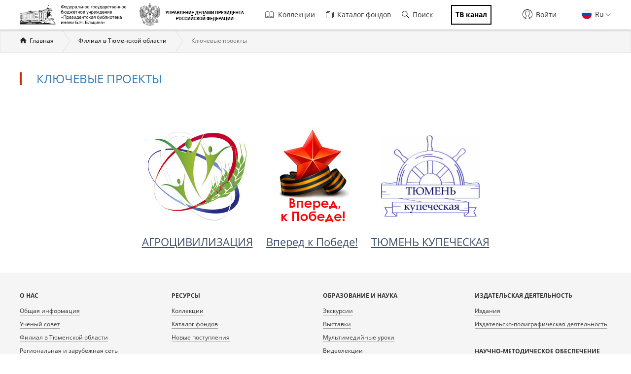

--- FILE ---
content_type: text/html; charset=utf-8
request_url: https://www.prlib.ru/regsub_tyumen_projects
body_size: 11049
content:
<!DOCTYPE html>
<html lang="ru">
<head>
    <meta http-equiv="X-UA-Compatible" content="IE=edge">
    <meta name="viewport" content="width=device-width, initial-scale=1.0, maximum-scale=1.0, user-scalable=no" />
  <meta http-equiv="Content-Type" content="text/html; charset=utf-8" />
<meta name="theme-color" content="#ffffff" />
<meta name="msapplication-TileColor" content="#da532c" />
<link rel="mask-icon" href="/safari-pinned-tab.svg" color="#5bbad5" />
<link rel="apple-touch-icon" href="/apple-touch-icon.png" sizes="180x180" />
<link rel="manifest" href="/site.webmanifest" />
<link rel="icon" type="image/png" sizes="32x32" href="/favicon-32x32.png" />
<link rel="icon" type="image/png" sizes="16x16" href="/favicon-16x16.png" />
<meta itemprop="name" content="Ключевые проекты" id="md2" />
<link href="/regsub_tyumen_projects" itemprop="url" id="md3" />
<link rel="shortcut icon" href="https://www.prlib.ru/sites/default/files/favicon_0.ico" type="image/vnd.microsoft.icon" />
<meta name="description" content="     " />
<meta name="Copyright" content="https://www.grcc.ru" />
<link rel="canonical" href="https://www.prlib.ru/regsub_tyumen_projects" />
<link rel="shortlink" href="https://www.prlib.ru/node/674861" />
<meta property="og:site_name" content="Президентская библиотека имени Б.Н. Ельцина" />
<meta property="og:type" content="article" />
<meta property="og:url" content="https://www.prlib.ru/regsub_tyumen_projects" />
<meta property="og:title" content="Ключевые проекты" />
<meta property="og:description" content="     " />
<meta property="og:updated_time" content="2018-09-05T15:03:47+03:00" />
  <title>Ключевые проекты | Президентская библиотека имени Б.Н. Ельцина</title>
  <link type="text/css" rel="stylesheet" href="https://www.prlib.ru/sites/default/files/css/css_lQaZfjVpwP_oGNqdtWCSpJT1EMqXdMiU84ekLLxQnc4.css" media="all" />
<link type="text/css" rel="stylesheet" href="https://www.prlib.ru/sites/default/files/css/css_DHcXHPYBSjIVaCQZEG4ZlpLkvslnFlBCnQUCzlbRBio.css" media="all" />
<link type="text/css" rel="stylesheet" href="https://www.prlib.ru/sites/default/files/css/css_hllV9uT6817V_V4sdngowF_1frCwzA_KM0Akeb5Akmo.css" media="all" />
<link type="text/css" rel="stylesheet" href="https://www.prlib.ru/sites/default/files/css/css_-OhyTlAuhsyBe8t24K2QnzN0xFZB0OwjbaMh9meOUEk.css" media="all" />
<link type="text/css" rel="stylesheet" href="https://www.prlib.ru/sites/default/files/css/css_il6eLt7yxGzulStBfq39k_28g7yH_HU_vpcJqtBho38.css" media="all" />
  <script src="https://www.prlib.ru/sites/all/libraries/modernizr/modernizr-custom.js?t99cm4"></script>
<script src="https://www.prlib.ru/sites/all/modules/contrib/jquery_update/replace/jquery/2.1/jquery.min.js?v=2.1.4"></script>
<script src="https://www.prlib.ru/misc/jquery.once.js?v=1.2"></script>
<script src="https://www.prlib.ru/misc/drupal.js?t99cm4"></script>
<script src="https://www.prlib.ru/sites/all/modules/contrib/jquery_update/replace/ui/ui/minified/jquery.ui.core.min.js?v=1.10.2"></script>
<script src="https://www.prlib.ru/sites/all/modules/contrib/jquery_update/replace/ui/external/jquery.cookie.js?v=67fb34f6a866c40d0570"></script>
<script src="https://www.prlib.ru/sites/all/modules/contrib/jquery_update/replace/jquery.form/4/jquery.form.min.js?v=4.2.1"></script>
<script src="https://www.prlib.ru/misc/ajax.js?v=7.58"></script>
<script src="https://www.prlib.ru/sites/all/modules/contrib/jquery_update/js/jquery_update.js?v=0.0.1"></script>
<script src="https://www.prlib.ru/sites/all/modules/contrib/admin_menu/admin_devel/admin_devel.js?t99cm4"></script>
<script src="https://www.prlib.ru/sites/all/modules/contrib/webform_steps/webform_steps.js?t99cm4"></script>
<script src="https://www.prlib.ru/sites/all/modules/contrib/extlink/extlink.js?t99cm4"></script>
<script src="https://www.prlib.ru/sites/default/files/languages/ru_t7-d47S0c6G_5_WHMEGjDNg-uPCFisshF4fRgkZoqB0.js?t99cm4"></script>
<script src="https://www.prlib.ru/sites/all/libraries/colorbox/jquery.colorbox-min.js?t99cm4"></script>
<script src="https://www.prlib.ru/sites/all/modules/contrib/colorbox/js/colorbox.js?t99cm4"></script>
<script src="https://www.prlib.ru/sites/all/modules/contrib/colorbox/styles/default/colorbox_style.js?t99cm4"></script>
<script src="https://www.prlib.ru/sites/all/themes/bootstrap/js/misc/_progress.js?v=7.58"></script>
<script src="https://www.prlib.ru/sites/all/modules/global/global_global/js/global_confirm.js?t99cm4"></script>
<script src="https://www.prlib.ru/sites/all/modules/global/global_global/js/global_load_ajax.js?t99cm4"></script>
<script src="https://www.prlib.ru/sites/all/modules/global/global_global/js/global_disable_ajax_error_alert.js?t99cm4"></script>
<script src="https://www.prlib.ru/sites/all/modules/contrib/ctools/js/modal.js?t99cm4"></script>
<script src="https://www.prlib.ru/sites/all/modules/contrib/modal_forms/js/modal_forms_popup.js?t99cm4"></script>
<script src="https://www.prlib.ru/sites/all/modules/global/global_modal/js/override_modal_forms.js?t99cm4"></script>
<script src="https://www.prlib.ru/sites/all/modules/global/global_modal/js/fix_close_modal.js?t99cm4"></script>
<script src="https://www.prlib.ru/sites/all/modules/contrib/video/js/video.js?t99cm4"></script>
<script src="https://www.prlib.ru/sites/all/libraries/jcarousel/dist/jquery.jcarousel.min.js?t99cm4"></script>
<script src="https://www.prlib.ru/sites/all/modules/contrib/piwik/piwik.js?t99cm4"></script>
<script src="https://www.prlib.ru/sites/all/modules/custom/prlib_search/js/search_block.js?t99cm4"></script>
<script src="https://www.prlib.ru/sites/all/libraries/uri/src/URI.min.js?t99cm4"></script>
<script src="https://www.prlib.ru/sites/all/modules/contrib/antibot/js/antibot.js?t99cm4"></script>
<script src="https://www.prlib.ru/sites/all/modules/custom/prlib_sug/js/sug.js?t99cm4"></script>
<script src="https://www.prlib.ru/sites/all/libraries/handlebars/handlebars.js?t99cm4"></script>
<script src="https://www.prlib.ru/sites/all/libraries/jquery-typeahead/dist/jquery.typeahead.min.js?t99cm4"></script>
<script src="https://www.prlib.ru/sites/all/libraries/hoverintent/jquery.hoverIntent.js?t99cm4"></script>
<script src="https://www.prlib.ru/sites/all/modules/contrib/hybridauth/js/hybridauth.modal.js?t99cm4"></script>
<script src="https://www.prlib.ru/sites/all/modules/custom/prlib_core/js/form.js?t99cm4"></script>
<script src="https://www.prlib.ru/sites/all/modules/contrib/hybridauth/js/hybridauth.onclick.js?t99cm4"></script>
<script src="https://www.prlib.ru/sites/all/modules/custom/prlib_account/plugins/content_types/prlib_login/js/prlib_login.js?t99cm4"></script>
<script src="https://www.prlib.ru/sites/all/themes/prlib3/bootstrap/js/affix.js?t99cm4"></script>
<script src="https://www.prlib.ru/sites/all/themes/prlib3/bootstrap/js/alert.js?t99cm4"></script>
<script src="https://www.prlib.ru/sites/all/themes/prlib3/bootstrap/js/button.js?t99cm4"></script>
<script src="https://www.prlib.ru/sites/all/themes/prlib3/bootstrap/js/carousel.js?t99cm4"></script>
<script src="https://www.prlib.ru/sites/all/themes/prlib3/bootstrap/js/collapse.js?t99cm4"></script>
<script src="https://www.prlib.ru/sites/all/themes/prlib3/bootstrap/js/dropdown.js?t99cm4"></script>
<script src="https://www.prlib.ru/sites/all/themes/prlib3/bootstrap/js/modal.js?t99cm4"></script>
<script src="https://www.prlib.ru/sites/all/themes/prlib3/bootstrap/js/tooltip.js?t99cm4"></script>
<script src="https://www.prlib.ru/sites/all/themes/prlib3/bootstrap/js/popover.js?t99cm4"></script>
<script src="https://www.prlib.ru/sites/all/themes/prlib3/bootstrap/js/scrollspy.js?t99cm4"></script>
<script src="https://www.prlib.ru/sites/all/themes/prlib3/bootstrap/js/tab.js?t99cm4"></script>
<script src="https://www.prlib.ru/sites/all/themes/prlib3/bootstrap/js/transition.js?t99cm4"></script>
<script src="https://www.prlib.ru/sites/all/themes/prlib3/js/jquery.columnizer.min.js?t99cm4"></script>
<script src="https://www.prlib.ru/sites/all/themes/prlib3/js/init.js?t99cm4"></script>
<script src="https://www.prlib.ru/sites/all/themes/prlib3/js/mobile.js?t99cm4"></script>
<script src="https://www.prlib.ru/sites/all/themes/prlib3/js/greedyNav.js?t99cm4"></script>
<script src="https://www.prlib.ru/sites/all/themes/bootstrap/js/modules/ctools/js/modal.js?t99cm4"></script>
<script src="https://www.prlib.ru/sites/all/themes/bootstrap/js/misc/ajax.js?t99cm4"></script>
<script>jQuery.extend(Drupal.settings, {"basePath":"\/","pathPrefix":"","ajaxPageState":{"theme":"prlib3","theme_token":"IVHii7bxIQYm8BS7UE0xi-JeF16SHqyFQm7lsIac2A8","jquery_version":"2.1","js":{"0":1,"sites\/all\/themes\/bootstrap\/js\/bootstrap.js":1,"sites\/all\/libraries\/modernizr\/modernizr-custom.js":1,"sites\/all\/modules\/contrib\/jquery_update\/replace\/jquery\/2.1\/jquery.min.js":1,"misc\/jquery.once.js":1,"misc\/drupal.js":1,"sites\/all\/modules\/contrib\/jquery_update\/replace\/ui\/ui\/minified\/jquery.ui.core.min.js":1,"sites\/all\/modules\/contrib\/jquery_update\/replace\/ui\/external\/jquery.cookie.js":1,"sites\/all\/modules\/contrib\/jquery_update\/replace\/jquery.form\/4\/jquery.form.min.js":1,"misc\/ajax.js":1,"sites\/all\/modules\/contrib\/jquery_update\/js\/jquery_update.js":1,"sites\/all\/modules\/contrib\/admin_menu\/admin_devel\/admin_devel.js":1,"sites\/all\/modules\/contrib\/webform_steps\/webform_steps.js":1,"sites\/all\/modules\/contrib\/extlink\/extlink.js":1,"public:\/\/languages\/ru_t7-d47S0c6G_5_WHMEGjDNg-uPCFisshF4fRgkZoqB0.js":1,"sites\/all\/libraries\/colorbox\/jquery.colorbox-min.js":1,"sites\/all\/modules\/contrib\/colorbox\/js\/colorbox.js":1,"sites\/all\/modules\/contrib\/colorbox\/styles\/default\/colorbox_style.js":1,"sites\/all\/themes\/bootstrap\/js\/misc\/_progress.js":1,"sites\/all\/modules\/global\/global_global\/js\/global_confirm.js":1,"sites\/all\/modules\/global\/global_global\/js\/global_load_ajax.js":1,"sites\/all\/modules\/global\/global_global\/js\/global_disable_ajax_error_alert.js":1,"sites\/all\/modules\/contrib\/ctools\/js\/modal.js":1,"sites\/all\/modules\/contrib\/modal_forms\/js\/modal_forms_popup.js":1,"sites\/all\/modules\/global\/global_modal\/js\/override_modal_forms.js":1,"sites\/all\/modules\/global\/global_modal\/js\/fix_close_modal.js":1,"sites\/all\/modules\/contrib\/video\/js\/video.js":1,"sites\/all\/libraries\/jcarousel\/dist\/jquery.jcarousel.min.js":1,"sites\/all\/modules\/contrib\/piwik\/piwik.js":1,"sites\/all\/modules\/custom\/prlib_search\/js\/search_block.js":1,"sites\/all\/libraries\/uri\/src\/URI.min.js":1,"sites\/all\/modules\/contrib\/antibot\/js\/antibot.js":1,"sites\/all\/modules\/custom\/prlib_sug\/js\/sug.js":1,"sites\/all\/libraries\/handlebars\/handlebars.js":1,"sites\/all\/libraries\/jquery-typeahead\/dist\/jquery.typeahead.min.js":1,"sites\/all\/libraries\/hoverintent\/jquery.hoverIntent.js":1,"sites\/all\/modules\/contrib\/hybridauth\/js\/hybridauth.modal.js":1,"sites\/all\/modules\/custom\/prlib_core\/js\/form.js":1,"sites\/all\/modules\/contrib\/hybridauth\/js\/hybridauth.onclick.js":1,"sites\/all\/modules\/custom\/prlib_account\/plugins\/content_types\/prlib_login\/js\/prlib_login.js":1,"sites\/all\/themes\/prlib3\/bootstrap\/js\/affix.js":1,"sites\/all\/themes\/prlib3\/bootstrap\/js\/alert.js":1,"sites\/all\/themes\/prlib3\/bootstrap\/js\/button.js":1,"sites\/all\/themes\/prlib3\/bootstrap\/js\/carousel.js":1,"sites\/all\/themes\/prlib3\/bootstrap\/js\/collapse.js":1,"sites\/all\/themes\/prlib3\/bootstrap\/js\/dropdown.js":1,"sites\/all\/themes\/prlib3\/bootstrap\/js\/modal.js":1,"sites\/all\/themes\/prlib3\/bootstrap\/js\/tooltip.js":1,"sites\/all\/themes\/prlib3\/bootstrap\/js\/popover.js":1,"sites\/all\/themes\/prlib3\/bootstrap\/js\/scrollspy.js":1,"sites\/all\/themes\/prlib3\/bootstrap\/js\/tab.js":1,"sites\/all\/themes\/prlib3\/bootstrap\/js\/transition.js":1,"sites\/all\/themes\/prlib3\/js\/jquery.columnizer.min.js":1,"sites\/all\/themes\/prlib3\/js\/init.js":1,"sites\/all\/themes\/prlib3\/js\/mobile.js":1,"sites\/all\/themes\/prlib3\/js\/greedyNav.js":1,"sites\/all\/themes\/bootstrap\/js\/modules\/ctools\/js\/modal.js":1,"sites\/all\/themes\/bootstrap\/js\/misc\/ajax.js":1},"css":{"modules\/system\/system.base.css":1,"misc\/ui\/jquery.ui.core.css":1,"misc\/ui\/jquery.ui.theme.css":1,"sites\/all\/modules\/contrib\/cache_consistent\/css\/cache_consistent.css":1,"sites\/all\/modules\/contrib\/counter\/counter.css":1,"sites\/all\/modules\/contrib\/date\/date_api\/date.css":1,"sites\/all\/modules\/contrib\/date\/date_popup\/themes\/datepicker.1.7.css":1,"modules\/field\/theme\/field.css":1,"sites\/all\/modules\/contrib\/field_hidden\/field_hidden.css":1,"sites\/all\/modules\/contrib\/geofield_ymap\/geofield_ymap.css":1,"modules\/node\/node.css":1,"sites\/all\/modules\/contrib\/office_hours\/office_hours.css":1,"sites\/all\/modules\/contrib\/relation_add\/relation_add.css":1,"sites\/all\/modules\/contrib\/visually_impaired_module\/css\/visually_impaired_module.css":1,"sites\/all\/modules\/contrib\/extlink\/extlink.css":1,"sites\/all\/modules\/contrib\/views\/css\/views.css":1,"sites\/all\/modules\/custom\/prlib_bookmarks\/css\/bookmarks.css":1,"sites\/all\/modules\/contrib\/colorbox\/styles\/default\/colorbox_style.css":1,"sites\/all\/modules\/contrib\/ctools\/css\/ctools.css":1,"sites\/all\/modules\/global\/global_global\/css\/hint.css":1,"sites\/all\/modules\/contrib\/ctools\/css\/modal.css":1,"sites\/all\/modules\/contrib\/modal_forms\/css\/modal_forms_popup.css":1,"sites\/all\/modules\/global\/global_modal\/css\/override_modal_forms_style.css":1,"sites\/all\/modules\/contrib\/panels\/css\/panels.css":1,"sites\/all\/modules\/contrib\/video\/css\/video.css":1,"sites\/all\/themes\/prlib3\/layouts\/prlib3_general\/prlib3_general.css":1,"modules\/locale\/locale.css":1,"sites\/all\/libraries\/selectize\/dist\/css\/selectize.bootstrap3.css":1,"sites\/all\/modules\/contrib\/hybridauth\/css\/hybridauth.css":1,"sites\/all\/modules\/contrib\/hybridauth\/css\/hybridauth.modal.css":1,"sites\/all\/modules\/contrib\/hybridauth\/plugins\/icon_pack\/hybridauth_16\/hybridauth_16.css":1,"sites\/all\/modules\/custom\/prlib_account\/plugins\/content_types\/prlib_login\/css\/prlib_login.css":1,"sites\/all\/libraries\/fontawesome\/css\/font-awesome.css":1,"sites\/all\/themes\/prlib3\/js\/revolution\/css\/settings.css":1,"sites\/all\/themes\/prlib3\/js\/revolution\/css\/layers.css":1,"sites\/all\/themes\/prlib3\/js\/revolution\/css\/navigation.css":1,"sites\/all\/themes\/prlib3\/css\/style.css":1,"sites\/all\/themes\/prlib3\/css\/fix.css":1,"sites\/all\/themes\/prlib3\/css\/adaptive.css":1,"sites\/all\/themes\/prlib3\/css\/custom.css":1}},"colorbox":{"opacity":"0.85","current":"{current} \u0438\u0437 {total}","previous":"\u00ab \u041f\u0440\u0435\u0434\u044b\u0434\u0443\u0449\u0438\u0439","next":"\u0421\u043b\u0435\u0434\u0443\u044e\u0449\u0438\u0439 \u00bb","close":"\u0417\u0430\u043a\u0440\u044b\u0442\u044c","maxWidth":"98%","maxHeight":"98%","fixed":true,"mobiledetect":true,"mobiledevicewidth":"480px"},"CToolsModal":{"loadingText":"\u0417\u0430\u0433\u0440\u0443\u0437\u043a\u0430...","closeText":"\u0417\u0430\u043a\u0440\u044b\u0442\u044c \u043e\u043a\u043d\u043e","closeImage":"\u003Cimg src=\u0022https:\/\/www.prlib.ru\/sites\/all\/modules\/contrib\/ctools\/images\/icon-close-window.png\u0022 alt=\u0022\u0417\u0430\u043a\u0440\u044b\u0442\u044c \u043e\u043a\u043d\u043e\u0022 title=\u0022\u0417\u0430\u043a\u0440\u044b\u0442\u044c \u043e\u043a\u043d\u043e\u0022 \/\u003E","throbber":"\u003Cimg src=\u0022https:\/\/www.prlib.ru\/sites\/all\/modules\/contrib\/ctools\/images\/throbber.gif\u0022 alt=\u0022\u0417\u0430\u0433\u0440\u0443\u0437\u043a\u0430\u0022 title=\u0022\u0417\u0430\u0433\u0440\u0443\u0437\u043a\u0430...\u0022 \/\u003E"},"modal-popup-small":{"modalSize":{"type":"fixed","width":300,"height":300},"modalOptions":{"opacity":0.85,"background":"#000"},"animation":"fadeIn","modalTheme":"ModalFormsPopup","throbber":"\u003Cimg src=\u0022https:\/\/www.prlib.ru\/sites\/all\/modules\/contrib\/modal_forms\/images\/loading_animation.gif\u0022 alt=\u0022\u0417\u0430\u0433\u0440\u0443\u0437\u043a\u0430...\u0022 title=\u0022\u0417\u0430\u0433\u0440\u0443\u0437\u043a\u0430\u0022 \/\u003E","closeText":"\u0417\u0430\u043a\u0440\u044b\u0442\u044c"},"modal-popup-medium":{"modalSize":{"type":"fixed","width":550,"height":450},"modalOptions":{"opacity":0.85,"background":"#000"},"animation":"fadeIn","modalTheme":"ModalFormsPopup","throbber":"\u003Cimg src=\u0022https:\/\/www.prlib.ru\/sites\/all\/modules\/contrib\/modal_forms\/images\/loading_animation.gif\u0022 alt=\u0022\u0417\u0430\u0433\u0440\u0443\u0437\u043a\u0430...\u0022 title=\u0022\u0417\u0430\u0433\u0440\u0443\u0437\u043a\u0430\u0022 \/\u003E","closeText":"\u0417\u0430\u043a\u0440\u044b\u0442\u044c"},"modal-popup-large":{"modalSize":{"type":"scale","width":0.8,"height":0.8},"modalOptions":{"opacity":0.85,"background":"#000"},"animation":"fadeIn","modalTheme":"ModalFormsPopup","throbber":"\u003Cimg src=\u0022https:\/\/www.prlib.ru\/sites\/all\/modules\/contrib\/modal_forms\/images\/loading_animation.gif\u0022 alt=\u0022\u0417\u0430\u0433\u0440\u0443\u0437\u043a\u0430...\u0022 title=\u0022\u0417\u0430\u0433\u0440\u0443\u0437\u043a\u0430\u0022 \/\u003E","closeText":"\u0417\u0430\u043a\u0440\u044b\u0442\u044c"},"extlink":{"extTarget":0,"extClass":0,"extLabel":"(\u0432\u043d\u0435\u0448\u043d\u044f\u044f \u0441\u0441\u044b\u043b\u043a\u0430)","extImgClass":0,"extSubdomains":1,"extExclude":"","extInclude":"","extCssExclude":"","extCssExplicit":"","extAlert":0,"extAlertText":"This link will take you to an external web site.","mailtoClass":0,"mailtoLabel":"(\u0441\u0441\u044b\u043b\u043a\u0430 \u0434\u043b\u044f \u043e\u0442\u043f\u0440\u0430\u0432\u043a\u0438 email)"},"piwik":{"trackMailto":1,"trackColorbox":1},"urlIsAjaxTrusted":{"\/regsub_tyumen_projects":true},"antibot":{"forms":{"prlib-search-search-form":{"action":"\/regsub_tyumen_projects","key":"ba808467d389e054bebfeb66549e7844"}}},"bootstrap":{"anchorsFix":"0","anchorsSmoothScrolling":"0","formHasError":1,"popoverEnabled":0,"popoverOptions":{"animation":1,"html":0,"placement":"right","selector":"","trigger":"click","triggerAutoclose":1,"title":"","content":"","delay":0,"container":"body"},"tooltipEnabled":0,"tooltipOptions":{"animation":1,"html":0,"placement":"auto left","selector":"","trigger":"hover focus","delay":0,"container":"body"}}});</script>
  <!--[if lte IE 9]>
    <script src="/sites/all/themes/prlib3/js/html5shiv.js"></script>
    <script src="/sites/all/themes/prlib3/js/respond.min.js"></script>
    <link type="text/css" rel="stylesheet" href="/sites/all/themes/prlib3/css/ie.css" media="all" />
  <![endif]-->
</head>
<body class="html not-front not-logged-in no-sidebars page-node page-node- page-node-674861 node-type-page i18n-ru" >
    <header id="header">
  <div id="header-1">
        <div class="container">
      <div id="header-1-cols" class="cols">
        <div class="col-1">
          <div class="panel-pane pane-block pane-block-25"  id="pane-logo" >
  
      
  
  <div class="pane-content">
    <div id="site-name" class="logo-block">
  <a class="logo-block__item logo-block__item-logo" href="/" title="Главная страница">
    <img src="/sites/all/themes/prlib3/img/logo/prlib_logo_ru_new.png?qwaxf" title="Управление делами Президента Российской Федерации"
      alt="Главная страница">
  </a>
  <a class="logo-block__item logo-block__item-prlogo" href="https://udprf.ru/" target="_blank">
    <img src="/sites/default/files/u533/logo_upd_bw.png"
      title="Управление делами Президента Российской Федерации" alt="УДП РФ" rel="nofollow">
    </a>
  <a href="/tv" class="logo-block__item logo-block__item-btn mobile_only">
    <div class="tv_chanel">ТВ канал</div>
  </a>
</div>  </div>

  
  </div>
        </div>
          <div class="mobile-menu">
              <div class="col-2">
                    <nav class="panel-pane pane-block pane-menu-block-1"   id="nav-main">

    
          <h2 class="pane-title sr-only">Главная навигация</h2>    
    
          <div class="pane-content"><ul><li class="first leaf has-children menu-mlid-501"><a href="/collections" title=""><i class="fa fa-book" aria-hidden="true"></i>Коллекции</a></li>
<li class="leaf menu-mlid-502"><a href="/catalog" title=""><i class="fa fa-sitemap" aria-hidden="true"></i>Каталог фондов</a></li>
<li class="leaf menu-mlid-2368 prlib-search-form-link"><a href="/search" title=""><i class="fa fa-search" aria-hidden="true"></i>Поиск</a></li>
<li class="last leaf menu-mlid-9665"><a href="/tv" title=""><i class="fa fa-tv" aria-hidden="true"></i><span class="tv_chanel">ТВ канал</span></a></li>
</ul></div>    
    
    
  </nav>
<div class="panel-pane pane-block pane-prlib-search-prlib-search-search-form"  >
  
      
  
  <div class="pane-content">
    <noscript>
  <style>form.antibot { display: none !important; }</style>
  <div class="antibot-no-js antibot-message antibot-message-warning messages warning">
    Вы должны включить JavaScript чтобы использовать эту форму.  </div>
</noscript>
<form class="hidden prlib-search-form-link-form well prlib-typeahead-mega antibot" data-antibot-action="/regsub_tyumen_projects" action="/antibot" method="post" id="prlib-search-search-form" accept-charset="UTF-8"><div><div class="cols">
  <div class="col-1">
    <div class="form-item form-item-key form-type-textfield form-group"><input class="input-lg form-control form-text" placeholder="Введите название книги, документа или автора" autocomplete="off" type="text" id="edit-key" name="key" value="" size="60" maxlength="128" /> <label class="control-label element-invisible" for="edit-key">Что искать</label>
</div>  </div>
  <div class="col-2">
    <button class="btn-lg btn-primary btn-block btn form-submit" type="submit" id="edit-submit" name="op" value="&lt;i class=&quot;fa fa-search&quot;&gt;&lt;/i&gt;"><i class="fa fa-search"></i></button>
  </div>
  <div class="col-3">
    <div class="links-extended"><a href="/search" class="btn btn-lg btn-block btn-primary">Расширенный поиск</a></div>
  </div>
</div>
  <div class="links-sample-searches">Например: <em>освоение Сибири</em>, <em>Лаврентьевская летопись</em>, <em>Конституция России</em></div>
<input type="hidden" name="form_build_id" value="form-1v7msNlIsnoGXWYyEl6OrNMxCATBVi21jb-dukJI_Y0" />
<input type="hidden" name="form_id" value="prlib_search_search_form" />
<input type="hidden" name="antibot_key" value="" />
</div></form>  </div>

  
  </div>
              </div>
              <div class="col-3 flexed">
                  <div class="panel-pane pane-block pane-locale-language"  >
  
      
  
  <div class="pane-content">
    <ul class="language-switcher-locale-url"><li class="en first"><a href="/en/node/674861" class="language-link" xml:lang="en"><img class="language-icon" src="https://www.prlib.ru/sites/all/modules/contrib/languageicons/flags/en.png" width="18" height="12" alt="En" title="En" /> En</a></li>
<li class="ru last active"><a href="/regsub_tyumen_projects" class="language-link active" xml:lang="ru"><img class="language-icon" src="https://www.prlib.ru/sites/all/modules/contrib/languageicons/flags/ru.png" width="18" height="12" alt="Ru" title="Ru" /> Ru</a></li>
</ul>  </div>

  
  </div>
<div class="panel-pane pane-prlib-login"  >
  
      
  
  <div class="pane-content">
    <div><div class="prlib-login" id="prlib-log-in"><span class="icon glyphicon glyphicon-lock" aria-hidden="true"></span>Войти</div></div>
<div><form action="/regsub_tyumen_projects" method="post" id="user-login" accept-charset="UTF-8"><div><button type="button" class="close" id="prlib-log-in-close" aria-label="Close"><span aria-hidden="true">&times;</span></button><div class="form-item form-item-name form-type-textfield form-group"> <label class="control-label" for="edit-name">Логин / E-mail <span class="form-required" title="Это поле обязательно для заполнения.">*</span></label>
<input class="form-control form-text required" type="text" id="edit-name" name="name" value="" size="60" maxlength="60" /><div class="help-block">Enter your e-mail address or username.</div></div><div class="form-item form-item-pass form-type-password form-group"> <label class="control-label" for="edit-pass">Пароль <span class="form-required" title="Это поле обязательно для заполнения.">*</span></label>
<input class="form-control form-text required" type="password" id="edit-pass" name="pass" size="60" maxlength="128" /><div class="help-block">Enter the password that accompanies your e-mail.</div></div><input type="hidden" name="form_build_id" value="form-EYznlbancQYZEnXsGjP8J_nAl301Us_WBnHI-SCCOus" />
<input type="hidden" name="form_id" value="user_login" />
<div class="form-actions form-wrapper form-group" id="edit-actions--2"><button type="submit" id="edit-submit--2" name="op" value="Войти" class="btn btn-default form-submit">Войти</button>
</div><div class="hybridauth-widget-wrapper"><h3>Или войдите через..</h3><ul class="hybridauth-widget"><li><a href="/hybridauth/window/Vkontakte?destination=node/674861&amp;destination_error=node/674861" title="ВКонтакте" class="hybridauth-widget-provider hybridauth-onclick-popup" rel="nofollow" data-hybridauth-provider="Vkontakte" data-hybridauth-url="/hybridauth/window/Vkontakte?destination=node/674861&amp;destination_error=node/674861" data-ajax="false" data-hybridauth-width="800" data-hybridauth-height="500"><span class="hybridauth-icon vkontakte hybridauth-icon-hybridauth-16 hybridauth-vkontakte hybridauth-vkontakte-hybridauth-16" title="ВКонтакте"></span></a></li>
</ul></div><div class="user-login-btn-wrapper"><a href="/user/register" title="Создать новую учётную запись пользователя.">Регистрация</a><a href="/user/password" title="Запросить новый пароль по e-mail.">Забыли пароль?</a></div></div></form></div>  </div>

  
  </div>
              </div>
          </div>
          <div class="burger-menu"></div>
      </div>
    </div>
  </div>
      <div id="header-2">
                    <div id="header-2-1">
          <div class="container">
            <div class="panel-pane pane-page-breadcrumb"  >
  
      
  
  <div class="pane-content">
    <h2 class="element-invisible">Вы здесь</h2><div class="breadcrumb"><span class="inline odd first"><a href="/">Главная</a></span> <span class="delimiter">/</span> <span class="inline even"><a href="/tyumen">Филиал в Тюменской области</a></span> <span class="delimiter">/</span> <span class="inline odd last">Ключевые проекты</span></div>  </div>

  
  </div>
          </div>
        </div>
          </div>
  </header>
<div class="container">
            <div id="content-header">
        <div class="panel-pane pane-page-title"  >
  
      
  
  <div class="pane-content">
    <h1 class="page-title">Ключевые проекты</h1>
  </div>

  
  </div>
      </div>
        <main id="content">
      <div class="panel-pane pane-pane-messages"  >
  
      
  
  <div class="pane-content">
    <span></span>
  </div>

  
  </div>
<div class="panel-pane pane-page-content"  >
  
      
  
  <div class="pane-content">
    <article id="node-674861" class="node node-page node-full clearfix" itemscope="" itemtype="http://schema.org/WebPage" itemid="https://www.prlib.ru/regsub_tyumen_projects">
    
  <div class="field field-name-body field-type-text-with-summary field-label-hidden" itemprop="description">
    <center>
	<table align="center" style="margin-top:20px;text-align:center;"><tbody><tr><td><a href="/proekt-agrocivilizaciya"><img src="/sites/default/files/u1/logo_1a.jpg" style="width: 200px; height: 180px; margin-top: 25px;" /></a></td>
				<td style="width: 20px;"> </td>
				<td><a href="/project_tyumen_to_win" style="text-decoration:underline;color:#3b4d68;font-weight:lighter"><img src="/sites/default/files/u1/logo_2_0.jpg" style="width: 200px; height: 200px; margin-top: 25px;" /></a></td>
				<td style="width: 20px;"> </td>
				<td><a href="/proekt-Tyumen_merchant" style="text-decoration:underline;color:#3b4d68;font-weight:lighter"><img src="/sites/default/files/u535/icons_tk.jpg" style="width: 200px; height: 165px; margin-top: 25px;" /></a></td>
			</tr><tr><td align="center">
					<h2><a href="/proekt-agrocivilizaciya" style="text-decoration:underline;color:#3b4d68;font-weight:lighter">АГРОЦИВИЛИЗАЦИЯ</a></h2>
				</td>
				<td style="width: 20px;"> </td>
				<td>
					<h2><a href="/project_tyumen_to_win" style="text-decoration:underline;color:#3b4d68;font-weight:lighter">Вперед к Победе!</a></h2>
				</td>
				<td style="width: 20px;"> </td>
				<td>
					<h2><a href="/proekt-Tyumen_merchant" style="text-decoration:underline;color:#3b4d68;font-weight:lighter">ТЮМЕНЬ КУПЕЧЕСКАЯ</a></h2>
				</td>
			</tr></tbody></table></center>
  </div>
</article>
  </div>

  
  </div>
    </main>
      </div>
<footer id="footer">
  <div class="container">
    <section id="footer-map">
      <h2 class="sr-only">Карта сайта</h2>
      <div class="row">
        <div class="col-xs-3">
            <section class="panel-pane pane-block pane-block-27 pane-footer-map"  >

    
    
    
          <div class="pane-content"><h2>О нас</h2>
<ul>
	<li><a href="/about">Общая  информация</a></li>
	<li><a href="/science_ac">Ученый совет</a></li>
	<li><a href="/tyumen">Филиал в Тюменской области</a></li>
	<!--<li><a href="/partners">Сотрудничество</a></li>-->
	<li><a href="/networknews">Региональная и зарубежная сеть</a></li>
	<li><a href="/press">СМИ</a></li>
	<li><a href="/about_activity">Организация мероприятий</a></li>
        <li><a href="/live-broadcasts">Трансляции мероприятий</a></li>
	<li><a href="/about_docs">Нормативные и общие документы</a></li>
	<li><a href="/poryadok-rassmotreniya-obrashcheniy-grazhdan">Отправить обращение</a></li>
	<li><a href="/about_contacts">Контактная информация</a></li>
        <li style="margin-top:30px;"><a href="/electronic_registration"><strong>Электронные регистрации</strong></a></li>
</ul></div>    
    
    
  </section>
        </div>
        <div class="col-xs-3">
            <section class="panel-pane pane-block pane-block-28 pane-footer-map"  >

    
    
    
          <div class="pane-content"><h2>Ресурсы</h2>

<ul>
	<li><a href="/collections">Коллекции</a></li>
	<li><a href="/catalog">Каталог фондов</a></li>
	<li><a href="/recent_new">Новые поступления</a></li>
</ul>

<h2>Электронные читальные залы</h2>

<ul>
	<li><a href="/readingroom">Читальный зал</a></li>
	<li><a href="/cud">Электронные читальные залы в регионах России и за рубежом</a></li>
</ul>

<h2>Формирование и обработка ресурсов</h2>

<ul>
	<li><a href="/acquisition_policy">Профиль комплектования</a></li>
<!--	<li><a href="/contentprocessing">Методическая работа</a></li>-->
	<li><a href="/order_of_delivery">Порядок доставки обязательных экземпляров</a></li>
	<li><a href="/acquisition">План перевода в цифровую форму</a></li>
	<li><a href="/about_scanning">Центр сканирования</a></li>
	<li><a href="/ekspertnyy-sovet-po-knizhnym-pamyatnikam">Экспертный совет по книжным памятникам</a></li>
</ul>
</div>    
    
    
  </section>
        </div>
        <div class="col-xs-3">
            <section class="panel-pane pane-block pane-block-29 pane-footer-map"  >

    
    
    
          <div class="pane-content"><h2>Образование и наука</h2>

<ul>
	<li><a href="/about_excursion">Экскурсии</a></li>
	<li><a href="/about_exhibition">Выставки</a></li>
	<li><a href="/multimedia_lessons">Мультимедийные уроки</a></li>
	<li><a href="/multimedia_lectures">Видеолекции</a></li>
	<li><a href="/conference">Конференции, круглые столы</a></li>
	<li><a href="/education">Проект «Президентская библиотека – учителям: обучение с использованием первоисточников»</a></li>
        <li><a href="/Great_Russia" class="">Научно-просветительский проект «Великая Россия»</a></li>    
	<!--<li><a href="/contentprocessing_seminar">Обучающие семинары</a></li>-->
        <li><a href="/pedkonkurs">Конкурс педагогических проектов «Будущее Отечества в руках Учителя»</a></li>
        <li><a href="/konkurs-studencheskih-rabot-proektov-s-ispolzovaniem-informacionnyh-resursov-prezidentskoy">Конкурс студенческих работ</a></li>
        <li><a href="http://olympiada.prlib.ru/#/Welcome">Олимпиада &laquo;Россия в электронном мире&raquo; </a></li>
	<!--<li><a href="http://foreignview.prlib.ru/">Мультимедийный конкурс &laquo;Взгляд иностранца&raquo;</a></li>-->
	<li><a href="/project/gosudarika">Информационно-образовательный проект &laquo;Государика&raquo;</a></li>
        <li><a href="/collections/2053668">Проект &laquo;Патриотические маршруты (Маршруты памяти РВИО)&raquo;</a></li>	
    	<li><a href="/dpo_doc">Дополнительное образование</a></li>	
        <li><a href="/bibliotekari-soldaty-pobedy">Проект «Библиотекари – солдаты Победы»</a></li>
<!--<li><a href="/kinoklub-prezidentskoy-biblioteki">Киноклуб Президентской библиотеки</a></li>-->

	<!--<li><a href="http://videokonkurs.prlib.ru/">Видеоконкурс &laquo;Служение Отечеству&raquo;</a></li>-->
	<!--<li><a href="http://videokonkurs.prlib.ru/">Конкурс &laquo;Служение Отечеству: события и имена&raquo;</a></li>--></ul>
        

<!--<h2>Издательская деятельность</h2>

<ul>
	<li><a href="/publications">Издания</a></li>
	<li><a href="/about_publishing">Издательско-полиграфическая деятельность</a></li></li>-->
</ul>
</div>    
    
    
  </section>
        </div>
        <div class="col-xs-3">
            <section class="panel-pane pane-block pane-block-30 pane-footer-map"  >

    
    
    
          <div class="pane-content"><h2>Издательская деятельность</h2>

<ul>
	<li><a href="/publications">Издания</a></li>
	<li><a href="/about_publishing">Издательско-полиграфическая деятельность</a></li>
</ul>

<h2>Научно-методическое обеспечение каталогизации</h2>

<ul>
	<li><a href="/contentprocessing">Нормативные документы и методические материалы</a></li>
	<li><a href="/metadata_standards">Стандарты метаданных в области культурного наследия</a></li>
	<li><a href="/learning">Обучающие семинары</a></li>
</ul>


<h2>О сайте</h2>

<ul>
	<li><a href="/requirements">Системные требования</a></li>
	<li><a href="/node/394155">Важная информация</a></li>
	<!--<li><a href="/links_main">Тематические интернет-ресурсы</a></li>-->
</ul>

<h2><a href="http://quality.mkrf.ru/mark/?orgid=0372100000001" target="_blank" style="text-decoration:underline;color: #333; line-height: 1.5em;">Оценка деятельности учреждения</a></h2>

<h2><a href="/dostupnaya_sreda" style="text-decoration:underline;color: #333; line-height: 1.5em;">Доступная среда</a></h2>
</div>    
    
    
  </section>
        </div>
      </div>
    </section>
    <div class="row">
      <div class="col-xs-9">
        <div class="panel-pane pane-block pane-block-36"  id="pane-copyright" >
  
      
  
  <div class="pane-content">
    <p>&copy; ФГБУ «Президентская библиотека</br>имени Б.Н. Ельцина», 2026<br />
	Все права защищены.</p>

<!-- Yandex.Metrika counter -->
<script type="text/javascript" >
   (function(m,e,t,r,i,k,a){m[i]=m[i]||function(){(m[i].a=m[i].a||[]).push(arguments)};
   m[i].l=1*new Date();
   for (var j = 0; j < document.scripts.length; j++) {if (document.scripts[j].src === r) { return; }}
   k=e.createElement(t),a=e.getElementsByTagName(t)[0],k.async=1,k.src=r,a.parentNode.insertBefore(k,a)})
   (window, document, "script", "https://mc.yandex.ru/metrika/tag.js", "ym");

   ym(18475240, "init", {
        clickmap:true,
        trackLinks:true,
        accurateTrackBounce:true
   });
</script>
<noscript><div><img src="https://mc.yandex.ru/watch/18475240" style="position:absolute; left:-9999px;" alt="" /></div></noscript>
<!-- /Yandex.Metrika counter -->  </div>

  
  </div>
<div class="panel-pane pane-block pane-visually-impaired-module-visually-impaired-block1"  >
  
      
  
  <div class="pane-content">
    <form action="/regsub_tyumen_projects" method="post" id="visually-impaired-module-create-form1" accept-charset="UTF-8"><div><button type="submit" id="edit-visually-impaired-block" name="op" value="submit" class="btn btn-default form-submit">submit</button>
<input type="hidden" name="form_build_id" value="form-L8q2nV_EL9J9qUeXRcyDYXl1J5yIgPjBJ95P40ync0E" />
<input type="hidden" name="form_id" value="visually_impaired_module_create_form1" />
</div></form>  </div>

  
  </div>
      </div>
      <div class="col-xs-3">
          <section class="panel-pane pane-block pane-block-31"   id="pane-footer-social">

    
          <h2 class="pane-title sr-only">Мы в соцсетях</h2>    
    
          <div class="pane-content"><ul><li><a href="https://max.ru/prlibrary" target="_blank" class="pl-icon"><img src="/sites/default/files/u535/mah_bel-prozrachnyy.png" alt="MAX" height="25" width="25" /></a></li>
  <li class="first"><a href="https://vk.com/prlibrary" target="_blank" class="pl-icon"><i class="fa fa-vk"></i></a></li>
  <li><a href="https://t.me/prlib" target="_blank" class="pl-icon"><img src="/sites/default/files/u535/tg_bel-prozrachnyy.png" alt="Telegram" height="25" width="25" /></a></li>
  
  <!--<li><a href="https://t.me/prlib" target="_blank" class="pl-icon">
    <svg width="25px" height="25px" viewBox="0 0 25 25" version="1.1" xmlns="http://www.w3.org/2000/svg" xmlns:xlink="http://www.w3.org/1999/xlink">
    <g id="Page-1" stroke="none" stroke-width="1" fill="none" fill-rule="evenodd">
        <g id="telegram-app" fill-rule="nonzero">
            <path d="M12.5,0 C5.59644063,1.66533454e-15 4.10782519e-15,5.59644063 3.55271368e-15,12.5 C2.99760217e-15,19.4035594 5.59644063,25 12.5,25 C19.4035594,25 25,19.4035594 25,12.5 C25,5.59644063 19.4035594,2.77555756e-15 12.5,0 Z" id="Shape" fill="#555555"></path>
            <path d="M18.71875,6.875 L16.3775,18.82875 C16.3775,18.82875 16.276875,19.375 15.599375,19.375 C15.239375,19.375 15.05375,19.20375 15.05375,19.20375 L9.9825,14.995625 L7.50125,13.745 L4.316875,12.898125 C4.316875,12.898125 3.75,12.734375 3.75,12.265625 C3.75,11.875 4.333125,11.68875 4.333125,11.68875 L17.655625,6.39625 C17.655,6.395625 18.0625,6.249375 18.359375,6.25 C18.541875,6.25 18.75,6.328125 18.75,6.5625 C18.75,6.71875 18.71875,6.875 18.71875,6.875 Z" id="Shape" fill="#FFFFFF"></path>
            <path d="M11.875,16.565625 L9.73375,18.674375 C9.73375,18.674375 9.640625,18.74625 9.51625,18.749375 C9.473125,18.750625 9.426875,18.74375 9.379375,18.7225 L9.981875,14.994375 L11.875,16.565625 Z" id="Shape" fill="#B0BEC5"></path>
            <path d="M16.185625,8.8725 C16.08,8.735 15.885,8.71 15.7475,8.814375 L7.5,13.75 C7.5,13.75 8.81625,17.4325 9.016875,18.07 C9.218125,18.708125 9.379375,18.723125 9.379375,18.723125 L9.981875,14.995 L16.126875,9.31 C16.264375,9.205625 16.29,9.01 16.185625,8.8725 Z" id="Shape" fill="#CFD8DC"></path>
        </g>
    </g>
    </svg>
    </a>
  </li>
 -->
  <li><a href="https://ok.ru/prlib" target="_blank" class="pl-icon"><i class="fa fa-odnoklassniki"></i></a></li>
  <li><a href="https://rutube.ru/channel/23624438/" target="_blank" class="pl-icon"><img src="/sites/default/files/u535/rutube_bel-prozrachnyy.png" alt="Rutube" height="25" width="25" /></a></li>

  <!--<li><a href="https://www.facebook.com/prlib" target="_blank" class="pl-icon"><i class="fa fa-facebook"></i></a></li>
  <li class="last"><a href="https://twitter.com/PresidentialLib" target="_blank" class="pl-icon"><i class="fa fa-twitter"></i></a></li>
  <li class="last"><a href="https://vimeo.com/user7807928" target="_blank" class="pl-icon"><i class="fa fa-vimeo"></i></a></li>
  <li class="last"><a href="https://www.instagram.com/presidential_library" target="_blank" class="pl-icon"><i class="fa fa-instagram"></i></a></li>-->
</ul></div>    
    
    
  </section>
      </div>
    </div>
  </div>
</footer>
  <script>var _paq = _paq || [];(function(){var u=(("https:" == document.location.protocol) ? "https://stats.prlib.ru/" : "http://stats.prlib.ru/");_paq.push(["setSiteId", "1"]);_paq.push(["setTrackerUrl", u+"piwik.php"]);_paq.push(["setDoNotTrack", 1]);_paq.push(["trackPageView"]);_paq.push(["setIgnoreClasses", ["no-tracking","colorbox"]]);_paq.push(["enableLinkTracking"]);var d=document,g=d.createElement("script"),s=d.getElementsByTagName("script")[0];g.type="text/javascript";g.defer=true;g.async=true;g.src=u+"piwik.js";s.parentNode.insertBefore(g,s);})();</script>
<script src="https://www.prlib.ru/sites/all/themes/bootstrap/js/bootstrap.js?t99cm4"></script>
</body>
</html>


--- FILE ---
content_type: application/javascript; charset=utf-8
request_url: https://www.prlib.ru/sites/all/libraries/uri/src/URI.min.js?t99cm4
body_size: 43731
content:
/*! URI.js v1.15.1 http://medialize.github.io/URI.js/ */
/* build contains: IPv6.js, punycode.js, SecondLevelDomains.js, URI.js, URITemplate.js */
(function(f,n){"object"===typeof exports?module.exports=n():"function"===typeof define&&define.amd?define(n):f.IPv6=n(f)})(this,function(f){var n=f&&f.IPv6;return{best:function(g){g=g.toLowerCase().split(":");var l=g.length,b=8;""===g[0]&&""===g[1]&&""===g[2]?(g.shift(),g.shift()):""===g[0]&&""===g[1]?g.shift():""===g[l-1]&&""===g[l-2]&&g.pop();l=g.length;-1!==g[l-1].indexOf(".")&&(b=7);var k;for(k=0;k<l&&""!==g[k];k++);if(k<b)for(g.splice(k,1,"0000");g.length<b;)g.splice(k,0,"0000");for(k=0;k<b;k++){for(var l=
g[k].split(""),f=0;3>f;f++)if("0"===l[0]&&1<l.length)l.splice(0,1);else break;g[k]=l.join("")}var l=-1,n=f=0,h=-1,u=!1;for(k=0;k<b;k++)u?"0"===g[k]?n+=1:(u=!1,n>f&&(l=h,f=n)):"0"===g[k]&&(u=!0,h=k,n=1);n>f&&(l=h,f=n);1<f&&g.splice(l,f,"");l=g.length;b="";""===g[0]&&(b=":");for(k=0;k<l;k++){b+=g[k];if(k===l-1)break;b+=":"}""===g[l-1]&&(b+=":");return b},noConflict:function(){f.IPv6===this&&(f.IPv6=n);return this}}});
(function(f){function n(b){throw RangeError(v[b]);}function g(b,e){for(var h=b.length;h--;)b[h]=e(b[h]);return b}function l(b,h){return g(b.split(e),h).join(".")}function b(b){for(var e=[],h=0,g=b.length,a,c;h<g;)a=b.charCodeAt(h++),55296<=a&&56319>=a&&h<g?(c=b.charCodeAt(h++),56320==(c&64512)?e.push(((a&1023)<<10)+(c&1023)+65536):(e.push(a),h--)):e.push(a);return e}function k(b){return g(b,function(b){var e="";65535<b&&(b-=65536,e+=x(b>>>10&1023|55296),b=56320|b&1023);return e+=x(b)}).join("")}function A(b,
e){return b+22+75*(26>b)-((0!=e)<<5)}function w(b,e,h){var g=0;b=h?q(b/700):b>>1;for(b+=q(b/e);455<b;g+=36)b=q(b/35);return q(g+36*b/(b+38))}function h(b){var e=[],h=b.length,g,a=0,c=128,d=72,m,z,y,f,l;m=b.lastIndexOf("-");0>m&&(m=0);for(z=0;z<m;++z)128<=b.charCodeAt(z)&&n("not-basic"),e.push(b.charCodeAt(z));for(m=0<m?m+1:0;m<h;){z=a;g=1;for(y=36;;y+=36){m>=h&&n("invalid-input");f=b.charCodeAt(m++);f=10>f-48?f-22:26>f-65?f-65:26>f-97?f-97:36;(36<=f||f>q((2147483647-a)/g))&&n("overflow");a+=f*g;l=
y<=d?1:y>=d+26?26:y-d;if(f<l)break;f=36-l;g>q(2147483647/f)&&n("overflow");g*=f}g=e.length+1;d=w(a-z,g,0==z);q(a/g)>2147483647-c&&n("overflow");c+=q(a/g);a%=g;e.splice(a++,0,c)}return k(e)}function u(e){var g,h,f,a,c,d,m,z,y,l=[],u,k,p;e=b(e);u=e.length;g=128;h=0;c=72;for(d=0;d<u;++d)y=e[d],128>y&&l.push(x(y));for((f=a=l.length)&&l.push("-");f<u;){m=2147483647;for(d=0;d<u;++d)y=e[d],y>=g&&y<m&&(m=y);k=f+1;m-g>q((2147483647-h)/k)&&n("overflow");h+=(m-g)*k;g=m;for(d=0;d<u;++d)if(y=e[d],y<g&&2147483647<
++h&&n("overflow"),y==g){z=h;for(m=36;;m+=36){y=m<=c?1:m>=c+26?26:m-c;if(z<y)break;p=z-y;z=36-y;l.push(x(A(y+p%z,0)));z=q(p/z)}l.push(x(A(z,0)));c=w(h,k,f==a);h=0;++f}++h;++g}return l.join("")}var D="object"==typeof exports&&exports,E="object"==typeof module&&module&&module.exports==D&&module,B="object"==typeof global&&global;if(B.global===B||B.window===B)f=B;var t,r=/^xn--/,p=/[^ -~]/,e=/\x2E|\u3002|\uFF0E|\uFF61/g,v={overflow:"Overflow: input needs wider integers to process","not-basic":"Illegal input >= 0x80 (not a basic code point)",
"invalid-input":"Invalid input"},q=Math.floor,x=String.fromCharCode,C;t={version:"1.2.3",ucs2:{decode:b,encode:k},decode:h,encode:u,toASCII:function(b){return l(b,function(b){return p.test(b)?"xn--"+u(b):b})},toUnicode:function(b){return l(b,function(b){return r.test(b)?h(b.slice(4).toLowerCase()):b})}};if("function"==typeof define&&"object"==typeof define.amd&&define.amd)define(function(){return t});else if(D&&!D.nodeType)if(E)E.exports=t;else for(C in t)t.hasOwnProperty(C)&&(D[C]=t[C]);else f.punycode=
t})(this);
(function(f,n){"object"===typeof exports?module.exports=n():"function"===typeof define&&define.amd?define(n):f.SecondLevelDomains=n(f)})(this,function(f){var n=f&&f.SecondLevelDomains,g={list:{ac:" com gov mil net org ",ae:" ac co gov mil name net org pro sch ",af:" com edu gov net org ",al:" com edu gov mil net org ",ao:" co ed gv it og pb ",ar:" com edu gob gov int mil net org tur ",at:" ac co gv or ",au:" asn com csiro edu gov id net org ",ba:" co com edu gov mil net org rs unbi unmo unsa untz unze ",bb:" biz co com edu gov info net org store tv ",
bh:" biz cc com edu gov info net org ",bn:" com edu gov net org ",bo:" com edu gob gov int mil net org tv ",br:" adm adv agr am arq art ato b bio blog bmd cim cng cnt com coop ecn edu eng esp etc eti far flog fm fnd fot fst g12 ggf gov imb ind inf jor jus lel mat med mil mus net nom not ntr odo org ppg pro psc psi qsl rec slg srv tmp trd tur tv vet vlog wiki zlg ",bs:" com edu gov net org ",bz:" du et om ov rg ",ca:" ab bc mb nb nf nl ns nt nu on pe qc sk yk ",ck:" biz co edu gen gov info net org ",
cn:" ac ah bj com cq edu fj gd gov gs gx gz ha hb he hi hl hn jl js jx ln mil net nm nx org qh sc sd sh sn sx tj tw xj xz yn zj ",co:" com edu gov mil net nom org ",cr:" ac c co ed fi go or sa ",cy:" ac biz com ekloges gov ltd name net org parliament press pro tm ","do":" art com edu gob gov mil net org sld web ",dz:" art asso com edu gov net org pol ",ec:" com edu fin gov info med mil net org pro ",eg:" com edu eun gov mil name net org sci ",er:" com edu gov ind mil net org rochest w ",es:" com edu gob nom org ",
et:" biz com edu gov info name net org ",fj:" ac biz com info mil name net org pro ",fk:" ac co gov net nom org ",fr:" asso com f gouv nom prd presse tm ",gg:" co net org ",gh:" com edu gov mil org ",gn:" ac com gov net org ",gr:" com edu gov mil net org ",gt:" com edu gob ind mil net org ",gu:" com edu gov net org ",hk:" com edu gov idv net org ",hu:" 2000 agrar bolt casino city co erotica erotika film forum games hotel info ingatlan jogasz konyvelo lakas media news org priv reklam sex shop sport suli szex tm tozsde utazas video ",
id:" ac co go mil net or sch web ",il:" ac co gov idf k12 muni net org ","in":" ac co edu ernet firm gen gov i ind mil net nic org res ",iq:" com edu gov i mil net org ",ir:" ac co dnssec gov i id net org sch ",it:" edu gov ",je:" co net org ",jo:" com edu gov mil name net org sch ",jp:" ac ad co ed go gr lg ne or ",ke:" ac co go info me mobi ne or sc ",kh:" com edu gov mil net org per ",ki:" biz com de edu gov info mob net org tel ",km:" asso com coop edu gouv k medecin mil nom notaires pharmaciens presse tm veterinaire ",
kn:" edu gov net org ",kr:" ac busan chungbuk chungnam co daegu daejeon es gangwon go gwangju gyeongbuk gyeonggi gyeongnam hs incheon jeju jeonbuk jeonnam k kg mil ms ne or pe re sc seoul ulsan ",kw:" com edu gov net org ",ky:" com edu gov net org ",kz:" com edu gov mil net org ",lb:" com edu gov net org ",lk:" assn com edu gov grp hotel int ltd net ngo org sch soc web ",lr:" com edu gov net org ",lv:" asn com conf edu gov id mil net org ",ly:" com edu gov id med net org plc sch ",ma:" ac co gov m net org press ",
mc:" asso tm ",me:" ac co edu gov its net org priv ",mg:" com edu gov mil nom org prd tm ",mk:" com edu gov inf name net org pro ",ml:" com edu gov net org presse ",mn:" edu gov org ",mo:" com edu gov net org ",mt:" com edu gov net org ",mv:" aero biz com coop edu gov info int mil museum name net org pro ",mw:" ac co com coop edu gov int museum net org ",mx:" com edu gob net org ",my:" com edu gov mil name net org sch ",nf:" arts com firm info net other per rec store web ",ng:" biz com edu gov mil mobi name net org sch ",
ni:" ac co com edu gob mil net nom org ",np:" com edu gov mil net org ",nr:" biz com edu gov info net org ",om:" ac biz co com edu gov med mil museum net org pro sch ",pe:" com edu gob mil net nom org sld ",ph:" com edu gov i mil net ngo org ",pk:" biz com edu fam gob gok gon gop gos gov net org web ",pl:" art bialystok biz com edu gda gdansk gorzow gov info katowice krakow lodz lublin mil net ngo olsztyn org poznan pwr radom slupsk szczecin torun warszawa waw wroc wroclaw zgora ",pr:" ac biz com edu est gov info isla name net org pro prof ",
ps:" com edu gov net org plo sec ",pw:" belau co ed go ne or ",ro:" arts com firm info nom nt org rec store tm www ",rs:" ac co edu gov in org ",sb:" com edu gov net org ",sc:" com edu gov net org ",sh:" co com edu gov net nom org ",sl:" com edu gov net org ",st:" co com consulado edu embaixada gov mil net org principe saotome store ",sv:" com edu gob org red ",sz:" ac co org ",tr:" av bbs bel biz com dr edu gen gov info k12 name net org pol tel tsk tv web ",tt:" aero biz cat co com coop edu gov info int jobs mil mobi museum name net org pro tel travel ",
tw:" club com ebiz edu game gov idv mil net org ",mu:" ac co com gov net or org ",mz:" ac co edu gov org ",na:" co com ",nz:" ac co cri geek gen govt health iwi maori mil net org parliament school ",pa:" abo ac com edu gob ing med net nom org sld ",pt:" com edu gov int net nome org publ ",py:" com edu gov mil net org ",qa:" com edu gov mil net org ",re:" asso com nom ",ru:" ac adygeya altai amur arkhangelsk astrakhan bashkiria belgorod bir bryansk buryatia cbg chel chelyabinsk chita chukotka chuvashia com dagestan e-burg edu gov grozny int irkutsk ivanovo izhevsk jar joshkar-ola kalmykia kaluga kamchatka karelia kazan kchr kemerovo khabarovsk khakassia khv kirov koenig komi kostroma kranoyarsk kuban kurgan kursk lipetsk magadan mari mari-el marine mil mordovia mosreg msk murmansk nalchik net nnov nov novosibirsk nsk omsk orenburg org oryol penza perm pp pskov ptz rnd ryazan sakhalin samara saratov simbirsk smolensk spb stavropol stv surgut tambov tatarstan tom tomsk tsaritsyn tsk tula tuva tver tyumen udm udmurtia ulan-ude vladikavkaz vladimir vladivostok volgograd vologda voronezh vrn vyatka yakutia yamal yekaterinburg yuzhno-sakhalinsk ",
rw:" ac co com edu gouv gov int mil net ",sa:" com edu gov med net org pub sch ",sd:" com edu gov info med net org tv ",se:" a ac b bd c d e f g h i k l m n o org p parti pp press r s t tm u w x y z ",sg:" com edu gov idn net org per ",sn:" art com edu gouv org perso univ ",sy:" com edu gov mil net news org ",th:" ac co go in mi net or ",tj:" ac biz co com edu go gov info int mil name net nic org test web ",tn:" agrinet com defense edunet ens fin gov ind info intl mincom nat net org perso rnrt rns rnu tourism ",
tz:" ac co go ne or ",ua:" biz cherkassy chernigov chernovtsy ck cn co com crimea cv dn dnepropetrovsk donetsk dp edu gov if in ivano-frankivsk kh kharkov kherson khmelnitskiy kiev kirovograd km kr ks kv lg lugansk lutsk lviv me mk net nikolaev od odessa org pl poltava pp rovno rv sebastopol sumy te ternopil uzhgorod vinnica vn zaporizhzhe zhitomir zp zt ",ug:" ac co go ne or org sc ",uk:" ac bl british-library co cym gov govt icnet jet lea ltd me mil mod national-library-scotland nel net nhs nic nls org orgn parliament plc police sch scot soc ",
us:" dni fed isa kids nsn ",uy:" com edu gub mil net org ",ve:" co com edu gob info mil net org web ",vi:" co com k12 net org ",vn:" ac biz com edu gov health info int name net org pro ",ye:" co com gov ltd me net org plc ",yu:" ac co edu gov org ",za:" ac agric alt bourse city co cybernet db edu gov grondar iaccess imt inca landesign law mil net ngo nis nom olivetti org pix school tm web ",zm:" ac co com edu gov net org sch "},has:function(f){var b=f.lastIndexOf(".");if(0>=b||b>=f.length-1)return!1;
var k=f.lastIndexOf(".",b-1);if(0>=k||k>=b-1)return!1;var n=g.list[f.slice(b+1)];return n?0<=n.indexOf(" "+f.slice(k+1,b)+" "):!1},is:function(f){var b=f.lastIndexOf(".");if(0>=b||b>=f.length-1||0<=f.lastIndexOf(".",b-1))return!1;var k=g.list[f.slice(b+1)];return k?0<=k.indexOf(" "+f.slice(0,b)+" "):!1},get:function(f){var b=f.lastIndexOf(".");if(0>=b||b>=f.length-1)return null;var k=f.lastIndexOf(".",b-1);if(0>=k||k>=b-1)return null;var n=g.list[f.slice(b+1)];return!n||0>n.indexOf(" "+f.slice(k+
1,b)+" ")?null:f.slice(k+1)},noConflict:function(){f.SecondLevelDomains===this&&(f.SecondLevelDomains=n);return this}};return g});
(function(f,n){"object"===typeof exports?module.exports=n(require("./punycode"),require("./IPv6"),require("./SecondLevelDomains")):"function"===typeof define&&define.amd?define(["./punycode","./IPv6","./SecondLevelDomains"],n):f.URI=n(f.punycode,f.IPv6,f.SecondLevelDomains,f)})(this,function(f,n,g,l){function b(a,c){var d=1<=arguments.length,m=2<=arguments.length;if(!(this instanceof b))return d?m?new b(a,c):new b(a):new b;if(void 0===a){if(d)throw new TypeError("undefined is not a valid argument for URI");
a="undefined"!==typeof location?location.href+"":""}this.href(a);return void 0!==c?this.absoluteTo(c):this}function k(a){return a.replace(/([.*+?^=!:${}()|[\]\/\\])/g,"\\$1")}function A(a){return void 0===a?"Undefined":String(Object.prototype.toString.call(a)).slice(8,-1)}function w(a){return"Array"===A(a)}function h(a,c){var d={},b,e;if("RegExp"===A(c))d=null;else if(w(c))for(b=0,e=c.length;b<e;b++)d[c[b]]=!0;else d[c]=!0;b=0;for(e=a.length;b<e;b++)if(d&&void 0!==d[a[b]]||!d&&c.test(a[b]))a.splice(b,
1),e--,b--;return a}function u(a,c){var d,b;if(w(c)){d=0;for(b=c.length;d<b;d++)if(!u(a,c[d]))return!1;return!0}var e=A(c);d=0;for(b=a.length;d<b;d++)if("RegExp"===e){if("string"===typeof a[d]&&a[d].match(c))return!0}else if(a[d]===c)return!0;return!1}function D(a,c){if(!w(a)||!w(c)||a.length!==c.length)return!1;a.sort();c.sort();for(var d=0,b=a.length;d<b;d++)if(a[d]!==c[d])return!1;return!0}function E(a){return escape(a)}function B(a){return encodeURIComponent(a).replace(/[!'()*]/g,E).replace(/\*/g,
"%2A")}function t(a){return function(c,d){if(void 0===c)return this._parts[a]||"";this._parts[a]=c||null;this.build(!d);return this}}function r(a,c){return function(d,b){if(void 0===d)return this._parts[a]||"";null!==d&&(d+="",d.charAt(0)===c&&(d=d.substring(1)));this._parts[a]=d;this.build(!b);return this}}var p=l&&l.URI;b.version="1.15.1";var e=b.prototype,v=Object.prototype.hasOwnProperty;b._parts=function(){return{protocol:null,username:null,password:null,hostname:null,urn:null,port:null,path:null,
query:null,fragment:null,duplicateQueryParameters:b.duplicateQueryParameters,escapeQuerySpace:b.escapeQuerySpace}};b.duplicateQueryParameters=!1;b.escapeQuerySpace=!0;b.protocol_expression=/^[a-z][a-z0-9.+-]*$/i;b.idn_expression=/[^a-z0-9\.-]/i;b.punycode_expression=/(xn--)/i;b.ip4_expression=/^\d{1,3}\.\d{1,3}\.\d{1,3}\.\d{1,3}$/;b.ip6_expression=/^\s*((([0-9A-Fa-f]{1,4}:){7}([0-9A-Fa-f]{1,4}|:))|(([0-9A-Fa-f]{1,4}:){6}(:[0-9A-Fa-f]{1,4}|((25[0-5]|2[0-4]\d|1\d\d|[1-9]?\d)(\.(25[0-5]|2[0-4]\d|1\d\d|[1-9]?\d)){3})|:))|(([0-9A-Fa-f]{1,4}:){5}(((:[0-9A-Fa-f]{1,4}){1,2})|:((25[0-5]|2[0-4]\d|1\d\d|[1-9]?\d)(\.(25[0-5]|2[0-4]\d|1\d\d|[1-9]?\d)){3})|:))|(([0-9A-Fa-f]{1,4}:){4}(((:[0-9A-Fa-f]{1,4}){1,3})|((:[0-9A-Fa-f]{1,4})?:((25[0-5]|2[0-4]\d|1\d\d|[1-9]?\d)(\.(25[0-5]|2[0-4]\d|1\d\d|[1-9]?\d)){3}))|:))|(([0-9A-Fa-f]{1,4}:){3}(((:[0-9A-Fa-f]{1,4}){1,4})|((:[0-9A-Fa-f]{1,4}){0,2}:((25[0-5]|2[0-4]\d|1\d\d|[1-9]?\d)(\.(25[0-5]|2[0-4]\d|1\d\d|[1-9]?\d)){3}))|:))|(([0-9A-Fa-f]{1,4}:){2}(((:[0-9A-Fa-f]{1,4}){1,5})|((:[0-9A-Fa-f]{1,4}){0,3}:((25[0-5]|2[0-4]\d|1\d\d|[1-9]?\d)(\.(25[0-5]|2[0-4]\d|1\d\d|[1-9]?\d)){3}))|:))|(([0-9A-Fa-f]{1,4}:){1}(((:[0-9A-Fa-f]{1,4}){1,6})|((:[0-9A-Fa-f]{1,4}){0,4}:((25[0-5]|2[0-4]\d|1\d\d|[1-9]?\d)(\.(25[0-5]|2[0-4]\d|1\d\d|[1-9]?\d)){3}))|:))|(:(((:[0-9A-Fa-f]{1,4}){1,7})|((:[0-9A-Fa-f]{1,4}){0,5}:((25[0-5]|2[0-4]\d|1\d\d|[1-9]?\d)(\.(25[0-5]|2[0-4]\d|1\d\d|[1-9]?\d)){3}))|:)))(%.+)?\s*$/;
b.find_uri_expression=/\b((?:[a-z][\w-]+:(?:\/{1,3}|[a-z0-9%])|www\d{0,3}[.]|[a-z0-9.\-]+[.][a-z]{2,4}\/)(?:[^\s()<>]+|\(([^\s()<>]+|(\([^\s()<>]+\)))*\))+(?:\(([^\s()<>]+|(\([^\s()<>]+\)))*\)|[^\s`!()\[\]{};:'".,<>?\u00ab\u00bb\u201c\u201d\u2018\u2019]))/ig;b.findUri={start:/\b(?:([a-z][a-z0-9.+-]*:\/\/)|www\.)/gi,end:/[\s\r\n]|$/,trim:/[`!()\[\]{};:'".,<>?\u00ab\u00bb\u201c\u201d\u201e\u2018\u2019]+$/};b.defaultPorts={http:"80",https:"443",ftp:"21",gopher:"70",ws:"80",wss:"443"};b.invalid_hostname_characters=
/[^a-zA-Z0-9\.-]/;b.domAttributes={a:"href",blockquote:"cite",link:"href",base:"href",script:"src",form:"action",img:"src",area:"href",iframe:"src",embed:"src",source:"src",track:"src",input:"src",audio:"src",video:"src"};b.getDomAttribute=function(a){if(a&&a.nodeName){var c=a.nodeName.toLowerCase();return"input"===c&&"image"!==a.type?void 0:b.domAttributes[c]}};b.encode=B;b.decode=decodeURIComponent;b.iso8859=function(){b.encode=escape;b.decode=unescape};b.unicode=function(){b.encode=B;b.decode=
decodeURIComponent};b.characters={pathname:{encode:{expression:/%(24|26|2B|2C|3B|3D|3A|40)/ig,map:{"%24":"$","%26":"&","%2B":"+","%2C":",","%3B":";","%3D":"=","%3A":":","%40":"@"}},decode:{expression:/[\/\?#]/g,map:{"/":"%2F","?":"%3F","#":"%23"}}},reserved:{encode:{expression:/%(21|23|24|26|27|28|29|2A|2B|2C|2F|3A|3B|3D|3F|40|5B|5D)/ig,map:{"%3A":":","%2F":"/","%3F":"?","%23":"#","%5B":"[","%5D":"]","%40":"@","%21":"!","%24":"$","%26":"&","%27":"'","%28":"(","%29":")","%2A":"*","%2B":"+","%2C":",",
"%3B":";","%3D":"="}}},urnpath:{encode:{expression:/%(21|24|27|28|29|2A|2B|2C|3B|3D|40)/ig,map:{"%21":"!","%24":"$","%27":"'","%28":"(","%29":")","%2A":"*","%2B":"+","%2C":",","%3B":";","%3D":"=","%40":"@"}},decode:{expression:/[\/\?#:]/g,map:{"/":"%2F","?":"%3F","#":"%23",":":"%3A"}}}};b.encodeQuery=function(a,c){var d=b.encode(a+"");void 0===c&&(c=b.escapeQuerySpace);return c?d.replace(/%20/g,"+"):d};b.decodeQuery=function(a,c){a+="";void 0===c&&(c=b.escapeQuerySpace);try{return b.decode(c?a.replace(/\+/g,
"%20"):a)}catch(d){return a}};var q={encode:"encode",decode:"decode"},x,C=function(a,c){return function(d){try{return b[c](d+"").replace(b.characters[a][c].expression,function(d){return b.characters[a][c].map[d]})}catch(m){return d}}};for(x in q)b[x+"PathSegment"]=C("pathname",q[x]),b[x+"UrnPathSegment"]=C("urnpath",q[x]);q=function(a,c,d){return function(m){var e;e=d?function(a){return b[c](b[d](a))}:b[c];m=(m+"").split(a);for(var f=0,h=m.length;f<h;f++)m[f]=e(m[f]);return m.join(a)}};b.decodePath=
q("/","decodePathSegment");b.decodeUrnPath=q(":","decodeUrnPathSegment");b.recodePath=q("/","encodePathSegment","decode");b.recodeUrnPath=q(":","encodeUrnPathSegment","decode");b.encodeReserved=C("reserved","encode");b.parse=function(a,c){var d;c||(c={});d=a.indexOf("#");-1<d&&(c.fragment=a.substring(d+1)||null,a=a.substring(0,d));d=a.indexOf("?");-1<d&&(c.query=a.substring(d+1)||null,a=a.substring(0,d));"//"===a.substring(0,2)?(c.protocol=null,a=a.substring(2),a=b.parseAuthority(a,c)):(d=a.indexOf(":"),
-1<d&&(c.protocol=a.substring(0,d)||null,c.protocol&&!c.protocol.match(b.protocol_expression)?c.protocol=void 0:"//"===a.substring(d+1,d+3)?(a=a.substring(d+3),a=b.parseAuthority(a,c)):(a=a.substring(d+1),c.urn=!0)));c.path=a;return c};b.parseHost=function(a,c){var d=a.indexOf("/"),b;-1===d&&(d=a.length);if("["===a.charAt(0))b=a.indexOf("]"),c.hostname=a.substring(1,b)||null,c.port=a.substring(b+2,d)||null,"/"===c.port&&(c.port=null);else{var e=a.indexOf(":");b=a.indexOf("/");e=a.indexOf(":",e+1);
-1!==e&&(-1===b||e<b)?(c.hostname=a.substring(0,d)||null,c.port=null):(b=a.substring(0,d).split(":"),c.hostname=b[0]||null,c.port=b[1]||null)}c.hostname&&"/"!==a.substring(d).charAt(0)&&(d++,a="/"+a);return a.substring(d)||"/"};b.parseAuthority=function(a,c){a=b.parseUserinfo(a,c);return b.parseHost(a,c)};b.parseUserinfo=function(a,c){var d=a.indexOf("/"),m=a.lastIndexOf("@",-1<d?d:a.length-1);-1<m&&(-1===d||m<d)?(d=a.substring(0,m).split(":"),c.username=d[0]?b.decode(d[0]):null,d.shift(),c.password=
d[0]?b.decode(d.join(":")):null,a=a.substring(m+1)):(c.username=null,c.password=null);return a};b.parseQuery=function(a,c){if(!a)return{};a=a.replace(/&+/g,"&").replace(/^\?*&*|&+$/g,"");if(!a)return{};for(var d={},m=a.split("&"),e=m.length,f,h,g=0;g<e;g++)f=m[g].split("="),h=b.decodeQuery(f.shift(),c),f=f.length?b.decodeQuery(f.join("="),c):null,v.call(d,h)?("string"===typeof d[h]&&(d[h]=[d[h]]),d[h].push(f)):d[h]=f;return d};b.build=function(a){var c="";a.protocol&&(c+=a.protocol+":");a.urn||!c&&
!a.hostname||(c+="//");c+=b.buildAuthority(a)||"";"string"===typeof a.path&&("/"!==a.path.charAt(0)&&"string"===typeof a.hostname&&(c+="/"),c+=a.path);"string"===typeof a.query&&a.query&&(c+="?"+a.query);"string"===typeof a.fragment&&a.fragment&&(c+="#"+a.fragment);return c};b.buildHost=function(a){var c="";if(a.hostname)c=b.ip6_expression.test(a.hostname)?c+("["+a.hostname+"]"):c+a.hostname;else return"";a.port&&(c+=":"+a.port);return c};b.buildAuthority=function(a){return b.buildUserinfo(a)+b.buildHost(a)};
b.buildUserinfo=function(a){var c="";a.username&&(c+=b.encode(a.username),a.password&&(c+=":"+b.encode(a.password)),c+="@");return c};b.buildQuery=function(a,c,d){var m="",e,f,h,g;for(f in a)if(v.call(a,f)&&f)if(w(a[f]))for(e={},h=0,g=a[f].length;h<g;h++)void 0!==a[f][h]&&void 0===e[a[f][h]+""]&&(m+="&"+b.buildQueryParameter(f,a[f][h],d),!0!==c&&(e[a[f][h]+""]=!0));else void 0!==a[f]&&(m+="&"+b.buildQueryParameter(f,a[f],d));return m.substring(1)};b.buildQueryParameter=function(a,c,d){return b.encodeQuery(a,
d)+(null!==c?"="+b.encodeQuery(c,d):"")};b.addQuery=function(a,c,d){if("object"===typeof c)for(var m in c)v.call(c,m)&&b.addQuery(a,m,c[m]);else if("string"===typeof c)void 0===a[c]?a[c]=d:("string"===typeof a[c]&&(a[c]=[a[c]]),w(d)||(d=[d]),a[c]=(a[c]||[]).concat(d));else throw new TypeError("URI.addQuery() accepts an object, string as the name parameter");};b.removeQuery=function(a,c,d){var m;if(w(c))for(d=0,m=c.length;d<m;d++)a[c[d]]=void 0;else if("RegExp"===A(c))for(m in a)c.test(m)&&(a[m]=void 0);
else if("object"===typeof c)for(m in c)v.call(c,m)&&b.removeQuery(a,m,c[m]);else if("string"===typeof c)void 0!==d?"RegExp"===A(d)?!w(a[c])&&d.test(a[c])?a[c]=void 0:a[c]=h(a[c],d):a[c]===d?a[c]=void 0:w(a[c])&&(a[c]=h(a[c],d)):a[c]=void 0;else throw new TypeError("URI.removeQuery() accepts an object, string, RegExp as the first parameter");};b.hasQuery=function(a,c,d,m){if("object"===typeof c){for(var e in c)if(v.call(c,e)&&!b.hasQuery(a,e,c[e]))return!1;return!0}if("string"!==typeof c)throw new TypeError("URI.hasQuery() accepts an object, string as the name parameter");
switch(A(d)){case "Undefined":return c in a;case "Boolean":return a=Boolean(w(a[c])?a[c].length:a[c]),d===a;case "Function":return!!d(a[c],c,a);case "Array":return w(a[c])?(m?u:D)(a[c],d):!1;case "RegExp":return w(a[c])?m?u(a[c],d):!1:Boolean(a[c]&&a[c].match(d));case "Number":d=String(d);case "String":return w(a[c])?m?u(a[c],d):!1:a[c]===d;default:throw new TypeError("URI.hasQuery() accepts undefined, boolean, string, number, RegExp, Function as the value parameter");}};b.commonPath=function(a,c){var d=
Math.min(a.length,c.length),b;for(b=0;b<d;b++)if(a.charAt(b)!==c.charAt(b)){b--;break}if(1>b)return a.charAt(0)===c.charAt(0)&&"/"===a.charAt(0)?"/":"";if("/"!==a.charAt(b)||"/"!==c.charAt(b))b=a.substring(0,b).lastIndexOf("/");return a.substring(0,b+1)};b.withinString=function(a,c,d){d||(d={});var m=d.start||b.findUri.start,e=d.end||b.findUri.end,f=d.trim||b.findUri.trim,h=/[a-z0-9-]=["']?$/i;for(m.lastIndex=0;;){var g=m.exec(a);if(!g)break;g=g.index;if(d.ignoreHtml){var u=a.slice(Math.max(g-3,0),
g);if(u&&h.test(u))continue}var u=g+a.slice(g).search(e),k=a.slice(g,u).replace(f,"");d.ignore&&d.ignore.test(k)||(u=g+k.length,k=c(k,g,u,a),a=a.slice(0,g)+k+a.slice(u),m.lastIndex=g+k.length)}m.lastIndex=0;return a};b.ensureValidHostname=function(a){if(a.match(b.invalid_hostname_characters)){if(!f)throw new TypeError('Hostname "'+a+'" contains characters other than [A-Z0-9.-] and Punycode.js is not available');if(f.toASCII(a).match(b.invalid_hostname_characters))throw new TypeError('Hostname "'+
a+'" contains characters other than [A-Z0-9.-]');}};b.noConflict=function(a){if(a)return a={URI:this.noConflict()},l.URITemplate&&"function"===typeof l.URITemplate.noConflict&&(a.URITemplate=l.URITemplate.noConflict()),l.IPv6&&"function"===typeof l.IPv6.noConflict&&(a.IPv6=l.IPv6.noConflict()),l.SecondLevelDomains&&"function"===typeof l.SecondLevelDomains.noConflict&&(a.SecondLevelDomains=l.SecondLevelDomains.noConflict()),a;l.URI===this&&(l.URI=p);return this};e.build=function(a){if(!0===a)this._deferred_build=
!0;else if(void 0===a||this._deferred_build)this._string=b.build(this._parts),this._deferred_build=!1;return this};e.clone=function(){return new b(this)};e.valueOf=e.toString=function(){return this.build(!1)._string};e.protocol=t("protocol");e.username=t("username");e.password=t("password");e.hostname=t("hostname");e.port=t("port");e.query=r("query","?");e.fragment=r("fragment","#");e.search=function(a,c){var b=this.query(a,c);return"string"===typeof b&&b.length?"?"+b:b};e.hash=function(a,c){var b=
this.fragment(a,c);return"string"===typeof b&&b.length?"#"+b:b};e.pathname=function(a,c){if(void 0===a||!0===a){var d=this._parts.path||(this._parts.hostname?"/":"");return a?(this._parts.urn?b.decodeUrnPath:b.decodePath)(d):d}this._parts.path=this._parts.urn?a?b.recodeUrnPath(a):"":a?b.recodePath(a):"/";this.build(!c);return this};e.path=e.pathname;e.href=function(a,c){var d;if(void 0===a)return this.toString();this._string="";this._parts=b._parts();var e=a instanceof b,f="object"===typeof a&&(a.hostname||
a.path||a.pathname);a.nodeName&&(f=b.getDomAttribute(a),a=a[f]||"",f=!1);!e&&f&&void 0!==a.pathname&&(a=a.toString());if("string"===typeof a||a instanceof String)this._parts=b.parse(String(a),this._parts);else if(e||f)for(d in e=e?a._parts:a,e)v.call(this._parts,d)&&(this._parts[d]=e[d]);else throw new TypeError("invalid input");this.build(!c);return this};e.is=function(a){var c=!1,d=!1,e=!1,f=!1,h=!1,u=!1,k=!1,l=!this._parts.urn;this._parts.hostname&&(l=!1,d=b.ip4_expression.test(this._parts.hostname),
e=b.ip6_expression.test(this._parts.hostname),c=d||e,h=(f=!c)&&g&&g.has(this._parts.hostname),u=f&&b.idn_expression.test(this._parts.hostname),k=f&&b.punycode_expression.test(this._parts.hostname));switch(a.toLowerCase()){case "relative":return l;case "absolute":return!l;case "domain":case "name":return f;case "sld":return h;case "ip":return c;case "ip4":case "ipv4":case "inet4":return d;case "ip6":case "ipv6":case "inet6":return e;case "idn":return u;case "url":return!this._parts.urn;case "urn":return!!this._parts.urn;
case "punycode":return k}return null};var F=e.protocol,G=e.port,H=e.hostname;e.protocol=function(a,c){if(void 0!==a&&a&&(a=a.replace(/:(\/\/)?$/,""),!a.match(b.protocol_expression)))throw new TypeError('Protocol "'+a+"\" contains characters other than [A-Z0-9.+-] or doesn't start with [A-Z]");return F.call(this,a,c)};e.scheme=e.protocol;e.port=function(a,c){if(this._parts.urn)return void 0===a?"":this;if(void 0!==a&&(0===a&&(a=null),a&&(a+="",":"===a.charAt(0)&&(a=a.substring(1)),a.match(/[^0-9]/))))throw new TypeError('Port "'+
a+'" contains characters other than [0-9]');return G.call(this,a,c)};e.hostname=function(a,c){if(this._parts.urn)return void 0===a?"":this;if(void 0!==a){var d={};b.parseHost(a,d);a=d.hostname}return H.call(this,a,c)};e.host=function(a,c){if(this._parts.urn)return void 0===a?"":this;if(void 0===a)return this._parts.hostname?b.buildHost(this._parts):"";b.parseHost(a,this._parts);this.build(!c);return this};e.authority=function(a,c){if(this._parts.urn)return void 0===a?"":this;if(void 0===a)return this._parts.hostname?
b.buildAuthority(this._parts):"";b.parseAuthority(a,this._parts);this.build(!c);return this};e.userinfo=function(a,c){if(this._parts.urn)return void 0===a?"":this;if(void 0===a){if(!this._parts.username)return"";var d=b.buildUserinfo(this._parts);return d.substring(0,d.length-1)}"@"!==a[a.length-1]&&(a+="@");b.parseUserinfo(a,this._parts);this.build(!c);return this};e.resource=function(a,c){var d;if(void 0===a)return this.path()+this.search()+this.hash();d=b.parse(a);this._parts.path=d.path;this._parts.query=
d.query;this._parts.fragment=d.fragment;this.build(!c);return this};e.subdomain=function(a,c){if(this._parts.urn)return void 0===a?"":this;if(void 0===a){if(!this._parts.hostname||this.is("IP"))return"";var d=this._parts.hostname.length-this.domain().length-1;return this._parts.hostname.substring(0,d)||""}d=this._parts.hostname.length-this.domain().length;d=this._parts.hostname.substring(0,d);d=new RegExp("^"+k(d));a&&"."!==a.charAt(a.length-1)&&(a+=".");a&&b.ensureValidHostname(a);this._parts.hostname=
this._parts.hostname.replace(d,a);this.build(!c);return this};e.domain=function(a,c){if(this._parts.urn)return void 0===a?"":this;"boolean"===typeof a&&(c=a,a=void 0);if(void 0===a){if(!this._parts.hostname||this.is("IP"))return"";var d=this._parts.hostname.match(/\./g);if(d&&2>d.length)return this._parts.hostname;d=this._parts.hostname.length-this.tld(c).length-1;d=this._parts.hostname.lastIndexOf(".",d-1)+1;return this._parts.hostname.substring(d)||""}if(!a)throw new TypeError("cannot set domain empty");
b.ensureValidHostname(a);!this._parts.hostname||this.is("IP")?this._parts.hostname=a:(d=new RegExp(k(this.domain())+"$"),this._parts.hostname=this._parts.hostname.replace(d,a));this.build(!c);return this};e.tld=function(a,c){if(this._parts.urn)return void 0===a?"":this;"boolean"===typeof a&&(c=a,a=void 0);if(void 0===a){if(!this._parts.hostname||this.is("IP"))return"";var b=this._parts.hostname.lastIndexOf("."),b=this._parts.hostname.substring(b+1);return!0!==c&&g&&g.list[b.toLowerCase()]?g.get(this._parts.hostname)||
b:b}if(a)if(a.match(/[^a-zA-Z0-9-]/))if(g&&g.is(a))b=new RegExp(k(this.tld())+"$"),this._parts.hostname=this._parts.hostname.replace(b,a);else throw new TypeError('TLD "'+a+'" contains characters other than [A-Z0-9]');else{if(!this._parts.hostname||this.is("IP"))throw new ReferenceError("cannot set TLD on non-domain host");b=new RegExp(k(this.tld())+"$");this._parts.hostname=this._parts.hostname.replace(b,a)}else throw new TypeError("cannot set TLD empty");this.build(!c);return this};e.directory=
function(a,c){if(this._parts.urn)return void 0===a?"":this;if(void 0===a||!0===a){if(!this._parts.path&&!this._parts.hostname)return"";if("/"===this._parts.path)return"/";var d=this._parts.path.length-this.filename().length-1,d=this._parts.path.substring(0,d)||(this._parts.hostname?"/":"");return a?b.decodePath(d):d}d=this._parts.path.length-this.filename().length;d=this._parts.path.substring(0,d);d=new RegExp("^"+k(d));this.is("relative")||(a||(a="/"),"/"!==a.charAt(0)&&(a="/"+a));a&&"/"!==a.charAt(a.length-
1)&&(a+="/");a=b.recodePath(a);this._parts.path=this._parts.path.replace(d,a);this.build(!c);return this};e.filename=function(a,c){if(this._parts.urn)return void 0===a?"":this;if(void 0===a||!0===a){if(!this._parts.path||"/"===this._parts.path)return"";var d=this._parts.path.lastIndexOf("/"),d=this._parts.path.substring(d+1);return a?b.decodePathSegment(d):d}d=!1;"/"===a.charAt(0)&&(a=a.substring(1));a.match(/\.?\//)&&(d=!0);var e=new RegExp(k(this.filename())+"$");a=b.recodePath(a);this._parts.path=
this._parts.path.replace(e,a);d?this.normalizePath(c):this.build(!c);return this};e.suffix=function(a,c){if(this._parts.urn)return void 0===a?"":this;if(void 0===a||!0===a){if(!this._parts.path||"/"===this._parts.path)return"";var d=this.filename(),e=d.lastIndexOf(".");if(-1===e)return"";d=d.substring(e+1);d=/^[a-z0-9%]+$/i.test(d)?d:"";return a?b.decodePathSegment(d):d}"."===a.charAt(0)&&(a=a.substring(1));if(d=this.suffix())e=a?new RegExp(k(d)+"$"):new RegExp(k("."+d)+"$");else{if(!a)return this;
this._parts.path+="."+b.recodePath(a)}e&&(a=b.recodePath(a),this._parts.path=this._parts.path.replace(e,a));this.build(!c);return this};e.segment=function(a,c,b){var e=this._parts.urn?":":"/",f=this.path(),h="/"===f.substring(0,1),f=f.split(e);void 0!==a&&"number"!==typeof a&&(b=c,c=a,a=void 0);if(void 0!==a&&"number"!==typeof a)throw Error('Bad segment "'+a+'", must be 0-based integer');h&&f.shift();0>a&&(a=Math.max(f.length+a,0));if(void 0===c)return void 0===a?f:f[a];if(null===a||void 0===f[a])if(w(c)){f=
[];a=0;for(var g=c.length;a<g;a++)if(c[a].length||f.length&&f[f.length-1].length)f.length&&!f[f.length-1].length&&f.pop(),f.push(c[a])}else{if(c||"string"===typeof c)""===f[f.length-1]?f[f.length-1]=c:f.push(c)}else c?f[a]=c:f.splice(a,1);h&&f.unshift("");return this.path(f.join(e),b)};e.segmentCoded=function(a,c,d){var e,f;"number"!==typeof a&&(d=c,c=a,a=void 0);if(void 0===c){a=this.segment(a,c,d);if(w(a))for(e=0,f=a.length;e<f;e++)a[e]=b.decode(a[e]);else a=void 0!==a?b.decode(a):void 0;return a}if(w(c))for(e=
0,f=c.length;e<f;e++)c[e]=b.decode(c[e]);else c="string"===typeof c||c instanceof String?b.encode(c):c;return this.segment(a,c,d)};var I=e.query;e.query=function(a,c){if(!0===a)return b.parseQuery(this._parts.query,this._parts.escapeQuerySpace);if("function"===typeof a){var d=b.parseQuery(this._parts.query,this._parts.escapeQuerySpace),e=a.call(this,d);this._parts.query=b.buildQuery(e||d,this._parts.duplicateQueryParameters,this._parts.escapeQuerySpace);this.build(!c);return this}return void 0!==
a&&"string"!==typeof a?(this._parts.query=b.buildQuery(a,this._parts.duplicateQueryParameters,this._parts.escapeQuerySpace),this.build(!c),this):I.call(this,a,c)};e.setQuery=function(a,c,d){var e=b.parseQuery(this._parts.query,this._parts.escapeQuerySpace);if("string"===typeof a||a instanceof String)e[a]=void 0!==c?c:null;else if("object"===typeof a)for(var f in a)v.call(a,f)&&(e[f]=a[f]);else throw new TypeError("URI.addQuery() accepts an object, string as the name parameter");this._parts.query=
b.buildQuery(e,this._parts.duplicateQueryParameters,this._parts.escapeQuerySpace);"string"!==typeof a&&(d=c);this.build(!d);return this};e.addQuery=function(a,c,d){var e=b.parseQuery(this._parts.query,this._parts.escapeQuerySpace);b.addQuery(e,a,void 0===c?null:c);this._parts.query=b.buildQuery(e,this._parts.duplicateQueryParameters,this._parts.escapeQuerySpace);"string"!==typeof a&&(d=c);this.build(!d);return this};e.removeQuery=function(a,c,d){var e=b.parseQuery(this._parts.query,this._parts.escapeQuerySpace);
b.removeQuery(e,a,c);this._parts.query=b.buildQuery(e,this._parts.duplicateQueryParameters,this._parts.escapeQuerySpace);"string"!==typeof a&&(d=c);this.build(!d);return this};e.hasQuery=function(a,c,d){var e=b.parseQuery(this._parts.query,this._parts.escapeQuerySpace);return b.hasQuery(e,a,c,d)};e.setSearch=e.setQuery;e.addSearch=e.addQuery;e.removeSearch=e.removeQuery;e.hasSearch=e.hasQuery;e.normalize=function(){return this._parts.urn?this.normalizeProtocol(!1).normalizePath(!1).normalizeQuery(!1).normalizeFragment(!1).build():
this.normalizeProtocol(!1).normalizeHostname(!1).normalizePort(!1).normalizePath(!1).normalizeQuery(!1).normalizeFragment(!1).build()};e.normalizeProtocol=function(a){"string"===typeof this._parts.protocol&&(this._parts.protocol=this._parts.protocol.toLowerCase(),this.build(!a));return this};e.normalizeHostname=function(a){this._parts.hostname&&(this.is("IDN")&&f?this._parts.hostname=f.toASCII(this._parts.hostname):this.is("IPv6")&&n&&(this._parts.hostname=n.best(this._parts.hostname)),this._parts.hostname=
this._parts.hostname.toLowerCase(),this.build(!a));return this};e.normalizePort=function(a){"string"===typeof this._parts.protocol&&this._parts.port===b.defaultPorts[this._parts.protocol]&&(this._parts.port=null,this.build(!a));return this};e.normalizePath=function(a){var c=this._parts.path;if(!c)return this;if(this._parts.urn)return this._parts.path=b.recodeUrnPath(this._parts.path),this.build(!a),this;if("/"===this._parts.path)return this;var d,e="",f,h;"/"!==c.charAt(0)&&(d=!0,c="/"+c);c=c.replace(/(\/(\.\/)+)|(\/\.$)/g,
"/").replace(/\/{2,}/g,"/");d&&(e=c.substring(1).match(/^(\.\.\/)+/)||"")&&(e=e[0]);for(;;){f=c.indexOf("/..");if(-1===f)break;else if(0===f){c=c.substring(3);continue}h=c.substring(0,f).lastIndexOf("/");-1===h&&(h=f);c=c.substring(0,h)+c.substring(f+3)}d&&this.is("relative")&&(c=e+c.substring(1));c=b.recodePath(c);this._parts.path=c;this.build(!a);return this};e.normalizePathname=e.normalizePath;e.normalizeQuery=function(a){"string"===typeof this._parts.query&&(this._parts.query.length?this.query(b.parseQuery(this._parts.query,
this._parts.escapeQuerySpace)):this._parts.query=null,this.build(!a));return this};e.normalizeFragment=function(a){this._parts.fragment||(this._parts.fragment=null,this.build(!a));return this};e.normalizeSearch=e.normalizeQuery;e.normalizeHash=e.normalizeFragment;e.iso8859=function(){var a=b.encode,c=b.decode;b.encode=escape;b.decode=decodeURIComponent;try{this.normalize()}finally{b.encode=a,b.decode=c}return this};e.unicode=function(){var a=b.encode,c=b.decode;b.encode=B;b.decode=unescape;try{this.normalize()}finally{b.encode=
a,b.decode=c}return this};e.readable=function(){var a=this.clone();a.username("").password("").normalize();var c="";a._parts.protocol&&(c+=a._parts.protocol+"://");a._parts.hostname&&(a.is("punycode")&&f?(c+=f.toUnicode(a._parts.hostname),a._parts.port&&(c+=":"+a._parts.port)):c+=a.host());a._parts.hostname&&a._parts.path&&"/"!==a._parts.path.charAt(0)&&(c+="/");c+=a.path(!0);if(a._parts.query){for(var d="",e=0,h=a._parts.query.split("&"),g=h.length;e<g;e++){var u=(h[e]||"").split("="),d=d+("&"+b.decodeQuery(u[0],
this._parts.escapeQuerySpace).replace(/&/g,"%26"));void 0!==u[1]&&(d+="="+b.decodeQuery(u[1],this._parts.escapeQuerySpace).replace(/&/g,"%26"))}c+="?"+d.substring(1)}return c+=b.decodeQuery(a.hash(),!0)};e.absoluteTo=function(a){var c=this.clone(),d=["protocol","username","password","hostname","port"],e,f;if(this._parts.urn)throw Error("URNs do not have any generally defined hierarchical components");a instanceof b||(a=new b(a));c._parts.protocol||(c._parts.protocol=a._parts.protocol);if(this._parts.hostname)return c;
for(e=0;f=d[e];e++)c._parts[f]=a._parts[f];c._parts.path?".."===c._parts.path.substring(-2)&&(c._parts.path+="/"):(c._parts.path=a._parts.path,c._parts.query||(c._parts.query=a._parts.query));"/"!==c.path().charAt(0)&&(d=(d=a.directory())?d:0===a.path().indexOf("/")?"/":"",c._parts.path=(d?d+"/":"")+c._parts.path,c.normalizePath());c.build();return c};e.relativeTo=function(a){var c=this.clone().normalize(),d,e,f,h;if(c._parts.urn)throw Error("URNs do not have any generally defined hierarchical components");
a=(new b(a)).normalize();d=c._parts;e=a._parts;f=c.path();h=a.path();if("/"!==f.charAt(0))throw Error("URI is already relative");if("/"!==h.charAt(0))throw Error("Cannot calculate a URI relative to another relative URI");d.protocol===e.protocol&&(d.protocol=null);if(d.username===e.username&&d.password===e.password&&null===d.protocol&&null===d.username&&null===d.password&&d.hostname===e.hostname&&d.port===e.port)d.hostname=null,d.port=null;else return c.build();if(f===h)return d.path="",c.build();
a=b.commonPath(c.path(),a.path());if(!a)return c.build();e=e.path.substring(a.length).replace(/[^\/]*$/,"").replace(/.*?\//g,"../");d.path=e+d.path.substring(a.length);return c.build()};e.equals=function(a){var c=this.clone();a=new b(a);var d={},e={},f={},h;c.normalize();a.normalize();if(c.toString()===a.toString())return!0;d=c.query();e=a.query();c.query("");a.query("");if(c.toString()!==a.toString()||d.length!==e.length)return!1;d=b.parseQuery(d,this._parts.escapeQuerySpace);e=b.parseQuery(e,this._parts.escapeQuerySpace);
for(h in d)if(v.call(d,h)){if(!w(d[h])){if(d[h]!==e[h])return!1}else if(!D(d[h],e[h]))return!1;f[h]=!0}for(h in e)if(v.call(e,h)&&!f[h])return!1;return!0};e.duplicateQueryParameters=function(a){this._parts.duplicateQueryParameters=!!a;return this};e.escapeQuerySpace=function(a){this._parts.escapeQuerySpace=!!a;return this};return b});
(function(f,n){"object"===typeof exports?module.exports=n(require("./URI")):"function"===typeof define&&define.amd?define(["./URI"],n):f.URITemplate=n(f.URI,f)})(this,function(f,n){function g(b){if(g._cache[b])return g._cache[b];if(!(this instanceof g))return new g(b);this.expression=b;g._cache[b]=this;return this}function l(b){this.data=b;this.cache={}}var b=n&&n.URITemplate,k=Object.prototype.hasOwnProperty,A=g.prototype,w={"":{prefix:"",separator:",",named:!1,empty_name_separator:!1,encode:"encode"},
"+":{prefix:"",separator:",",named:!1,empty_name_separator:!1,encode:"encodeReserved"},"#":{prefix:"#",separator:",",named:!1,empty_name_separator:!1,encode:"encodeReserved"},".":{prefix:".",separator:".",named:!1,empty_name_separator:!1,encode:"encode"},"/":{prefix:"/",separator:"/",named:!1,empty_name_separator:!1,encode:"encode"},";":{prefix:";",separator:";",named:!0,empty_name_separator:!1,encode:"encode"},"?":{prefix:"?",separator:"&",named:!0,empty_name_separator:!0,encode:"encode"},"&":{prefix:"&",
separator:"&",named:!0,empty_name_separator:!0,encode:"encode"}};g._cache={};g.EXPRESSION_PATTERN=/\{([^a-zA-Z0-9%_]?)([^\}]+)(\}|$)/g;g.VARIABLE_PATTERN=/^([^*:]+)((\*)|:(\d+))?$/;g.VARIABLE_NAME_PATTERN=/[^a-zA-Z0-9%_]/;g.expand=function(b,f){var k=w[b.operator],l=k.named?"Named":"Unnamed",n=b.variables,t=[],r,p,e;for(e=0;p=n[e];e++)r=f.get(p.name),r.val.length?t.push(g["expand"+l](r,k,p.explode,p.explode&&k.separator||",",p.maxlength,p.name)):r.type&&t.push("");return t.length?k.prefix+t.join(k.separator):
""};g.expandNamed=function(b,g,k,l,n,t){var r="",p=g.encode;g=g.empty_name_separator;var e=!b[p].length,v=2===b.type?"":f[p](t),q,x,w;x=0;for(w=b.val.length;x<w;x++)n?(q=f[p](b.val[x][1].substring(0,n)),2===b.type&&(v=f[p](b.val[x][0].substring(0,n)))):e?(q=f[p](b.val[x][1]),2===b.type?(v=f[p](b.val[x][0]),b[p].push([v,q])):b[p].push([void 0,q])):(q=b[p][x][1],2===b.type&&(v=b[p][x][0])),r&&(r+=l),k?r+=v+(g||q?"=":"")+q:(x||(r+=f[p](t)+(g||q?"=":"")),2===b.type&&(r+=v+","),r+=q);return r};g.expandUnnamed=
function(b,g,k,l,n){var t="",r=g.encode;g=g.empty_name_separator;var p=!b[r].length,e,v,q,w;q=0;for(w=b.val.length;q<w;q++)n?v=f[r](b.val[q][1].substring(0,n)):p?(v=f[r](b.val[q][1]),b[r].push([2===b.type?f[r](b.val[q][0]):void 0,v])):v=b[r][q][1],t&&(t+=l),2===b.type&&(e=n?f[r](b.val[q][0].substring(0,n)):b[r][q][0],t+=e,t=k?t+(g||v?"=":""):t+","),t+=v;return t};g.noConflict=function(){n.URITemplate===g&&(n.URITemplate=b);return g};A.expand=function(b){var f="";this.parts&&this.parts.length||this.parse();
b instanceof l||(b=new l(b));for(var k=0,n=this.parts.length;k<n;k++)f+="string"===typeof this.parts[k]?this.parts[k]:g.expand(this.parts[k],b);return f};A.parse=function(){var b=this.expression,f=g.EXPRESSION_PATTERN,k=g.VARIABLE_PATTERN,n=g.VARIABLE_NAME_PATTERN,l=[],t=0,r,p,e;for(f.lastIndex=0;;){p=f.exec(b);if(null===p){l.push(b.substring(t));break}else l.push(b.substring(t,p.index)),t=p.index+p[0].length;if(!w[p[1]])throw Error('Unknown Operator "'+p[1]+'" in "'+p[0]+'"');if(!p[3])throw Error('Unclosed Expression "'+
p[0]+'"');r=p[2].split(",");for(var v=0,q=r.length;v<q;v++){e=r[v].match(k);if(null===e)throw Error('Invalid Variable "'+r[v]+'" in "'+p[0]+'"');if(e[1].match(n))throw Error('Invalid Variable Name "'+e[1]+'" in "'+p[0]+'"');r[v]={name:e[1],explode:!!e[3],maxlength:e[4]&&parseInt(e[4],10)}}if(!r.length)throw Error('Expression Missing Variable(s) "'+p[0]+'"');l.push({expression:p[0],operator:p[1],variables:r})}l.length||l.push(b);this.parts=l;return this};l.prototype.get=function(b){var f=this.data,
g={type:0,val:[],encode:[],encodeReserved:[]},l;if(void 0!==this.cache[b])return this.cache[b];this.cache[b]=g;f="[object Function]"===String(Object.prototype.toString.call(f))?f(b):"[object Function]"===String(Object.prototype.toString.call(f[b]))?f[b](b):f[b];if(void 0!==f&&null!==f)if("[object Array]"===String(Object.prototype.toString.call(f))){l=0;for(b=f.length;l<b;l++)void 0!==f[l]&&null!==f[l]&&g.val.push([void 0,String(f[l])]);g.val.length&&(g.type=3)}else if("[object Object]"===String(Object.prototype.toString.call(f))){for(l in f)k.call(f,
l)&&void 0!==f[l]&&null!==f[l]&&g.val.push([l,String(f[l])]);g.val.length&&(g.type=2)}else g.type=1,g.val.push([void 0,String(f)]);return g};f.expand=function(b,k){var l=(new g(b)).expand(k);return new f(l)};return g});
